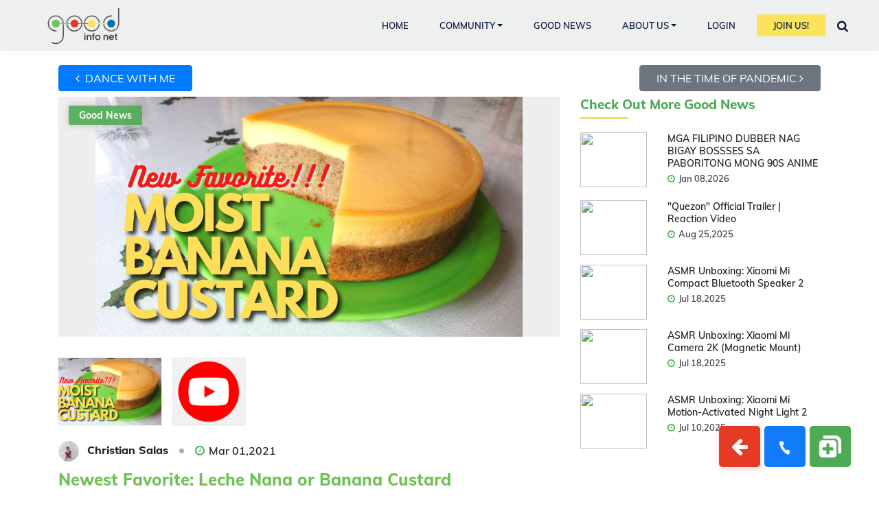

--- FILE ---
content_type: text/html; charset=UTF-8
request_url: https://www.goodinfonet.com/goodnews/newest-favorite-leche-nana-or-banana-custard
body_size: 14911
content:
<!DOCTYPE html>
<html lang="en">
<head>
  <meta charset="utf-8">
  <meta name="viewport" content="width=device-width, initial-scale=1.0, shrink-to-fit=no">
  <meta name="viewport" content="width=device-width, minimum-scale=1.0, maximum-scale=1.0, user-scalable=no">
    <meta name="author" content="">

  <title>Newest Favorite: Leche Nana or Banana Custard | Good Info Net</title>
  <meta property="og:type" content="article">
  <meta property="og:site_name" content="Good Info Net">

  <meta property="og:url" content="https://www.goodinfonet.com/goodnews/newest-favorite-leche-nana-or-banana-custard">
  <meta property="fb:app_id" content="1229623583827941">
      <meta property="og:title" content="Newest Favorite: Leche Nana or Banana Custard | Good Info Net">
  
  <meta property="og:description" content="Let’s join together today to create a better tomorrow. Help small businesses. Help your community. Visit Good Info Net to know more.">
  <link rel="canonical" href="https://www.goodinfonet.com/goodnews/newest-favorite-leche-nana-or-banana-custard" />

      <meta property="og:image" content="https://www.goodinfonet.com/uploads/news/goodinfonet_newest_favorite_leche_nana_or_banana_custard_1614585597_0.jpg">
  
  <!-- Bootstrap core CSS -->
  <link rel="stylesheet" type="text/css" href="/css/new-theme/bootstrap.min.css" />
  <link rel="stylesheet" href="https://www.goodinfonet.com/css/mk-pullfresh.min.css">
  <link rel="stylesheet" href="https://www.goodinfonet.com/css/imageuploadify.min.css">

      <script data-ad-client="ca-pub-1858896651448542" async src="https://pagead2.googlesyndication.com/pagead/js/adsbygoogle.js"></script>
    <!-- <link rel="stylesheet" href="https://www.goodinfonet.com//css/businesses/style.css"> -->
  <script type="text/javascript">var base_url="https://www.goodinfonet.com/";var is_user=0;  </script>
  <script type="text/javascript" src="https://www.goodinfonet.com/js/jquery.min.js"></script>

  <link rel="stylesheet" href="https://www.goodinfonet.com/css/jquery.emojipicker.css">
  <link rel="stylesheet" type="text/css" href="https://www.goodinfonet.com/css/jquery.emojipicker.tw.css">

  <link rel="stylesheet" href="https://www.goodinfonet.com/css/jquery-confirm.min.css">

  <link href='https://www.goodinfonet.com/css/css.css?family=Muli:300italic,400italic,600italic,700italic,800italic,400,300,600,700,800' rel='stylesheet' type='text/css'>

  <link href='https://www.goodinfonet.com/css/font-css2.css' rel='stylesheet' type='text/css'>

  <!--<link href='https://www.goodinfonet.com/css/font-css.css' rel='stylesheet' type='text/css'>-->

  <link rel="icon" href="https://www.goodinfonet.com//uploads/fav.png" type="image/gif" sizes="32x32">

  <link rel="stylesheet" type="text/css" href="/css/new-theme/clean-good.min.css" />
  <link href="https://www.goodinfonet.com/css/font-awesome.css" rel="stylesheet">
  <link type="text/css" href="https://www.goodinfonet.com/css/default.css" rel="stylesheet" charset="utf-8">
  <link type="text/css" href="https://www.goodinfonet.com/css/businesses/navbar.css" rel="stylesheet" charset="utf-8">
  <link rel="stylesheet" href="https://www.goodinfonet.com/css/common.css">

  
  <!-- Facebook Pixel Code -->
  <script>
    !function(f,b,e,v,n,t,s)
    {if(f.fbq)return;n=f.fbq=function(){n.callMethod?
    n.callMethod.apply(n,arguments):n.queue.push(arguments)};
    if(!f._fbq)f._fbq=n;n.push=n;n.loaded=!0;n.version='2.0';
    n.queue=[];t=b.createElement(e);t.async=!0;
    t.src=v;s=b.getElementsByTagName(e)[0];
    s.parentNode.insertBefore(t,s)}(window, document,'script',
    'https://connect.facebook.net/en_US/fbevents.js');
    fbq('init', '2865009920231445');
    fbq('track', 'PageView');
  </script>
  <noscript><img height="1" width="1" style="display:none"
    src="https://www.facebook.com/tr?id=2865009920231445&ev=PageView&noscript=1"
  /></noscript>
  <!-- End Facebook Pixel Code -->

  <!-- Google Analytics -->
  <script async src="https://www.googletagmanager.com/gtag/js?id=UA-61199462-1"></script>
  <script>
    window.dataLayer = window.dataLayer || [];
    function gtag(){dataLayer.push(arguments);}
    gtag('js', new Date());

    gtag('config', 'UA-61199462-1');
  </script>
  <!--https://www.google-analytics.com/analytics.js-->
  <!-- End Google Analytics -->

  <script type="application/ld+json">{"@context": "https://schema.org/","@type": "Corporation","@id": "#Corporation","url": "https://www.goodinfonet.com/","legalName": "Good Info Net","name": "Good Info Net","description": " We are the ultimate network for positive information!","image": "https://www.goodinfonet.com/images/banner-1.png","logo": "https://www.goodinfonet.com/images/gin-logo-B.svg","telephone": "5109086560","email":"admin@goodinfonet.com","address":{"@type":"PostalAddress","streetAddress": "3010 Central Ave","addressLocality":"Alameda","addressRegion": "CA","addressCountry": "United States","postalCode": "94501"},"sameAs": ["https://www.facebook.com/goodinfonetwork/","https://www.linkedin.com/company/9437852?trk=prof-0-ovw-curr_pos"]}
  </script>
  <script type="application/ld+json">{"@context": "https://schema.org/","@type": "WebPage","@id": "#WebPage","url": "https://www.goodinfonet.com/","name": "Good Info Net"}
  </script>
  <script type="application/ld+json">{"@context": "https://schema.org/","@type": "WebSite","name": "Good Info Net","url": "https://www.goodinfonet.com","potentialAction":{"@type":"SearchAction","target": "https://www.goodinfonet.com/index/search?{search_term_string}","query-input": "required name=search_term_string"}}
  </script>
  
  </head>

<body>
  <!-- Navbar -->
        <nav class="navbar p-0 fixed-top">
            <div class="navbar-brand-wrapper d-flex justify-content-center">
                <div class="navbar-brand-inner-wrapper d-flex justify-content-between align-items-center w-100 my-logo-left">
                    <a href="https://www.goodinfonet.com/" class="navbar-brand mr-0 text-center brand-logo"><img id="my-cus-logo" width="110" height="58" src="https://www.goodinfonet.com/images/gin-logo-B.svg" alt="Logo" class="img-fluid w-75"></a>
                    <a href="https://www.goodinfonet.com/" class="navbar-brand mr-0 text-center brand-logo-mini d-none"><img  width="110" height="58" id="my-cus-logo" src="https://www.goodinfonet.com/images/gin-logo-B.svg" alt="Logo" class="img-fluid"></a>
                    <!-- <button class="navbar-toggler" type="button" data-toggle="minimize">
                        <span class="fa fa-bars"></span>
                    </button> -->
                </div>
            </div>

            <div class="navbar-menu-wrapper navbar-expand-lg d-flex align-items-center justify-content-end my-logo-right">
            
                <span class="top-menu-icons p-r">
                   <a href="javascript:void(0)" class="nav-link" title="Notifications" data-toggle="modal" data-target="#SearchModal">
                    <i class="fa fa-search"></i>
                  </a>
                </span>
                                <span class="top-menu-icons p-r">
                    <a href="https://www.goodinfonet.com/index/login" class="nav-link" title="Login"><i class="fas fa-sign-in-alt"></i></a>
                </span>
                <span class="top-menu-icons p-r">
                    <a href="https://www.goodinfonet.com/index/register" class="nav-link"  title="Join Us!"><i class="fas fa-sign-out-alt"></i></a>
                </span>
                
                
                <button class="navbar-toggler" type="button" data-toggle="collapse" data-target="#navbarSupportedContent" aria-controls="navbarSupportedContent" aria-expanded="false" aria-label="Toggle navigation">
                    <span class="navbar-toggler-icon"></span>
                </button>
                <div class="collapse navbar-collapse" id="navbarSupportedContent">
                    <ul class="navbar-nav navbar-nav-right mr-lg-2 ml-auto">
                        <li class="nav-item active">
                            <a class="nav-link" href="https://www.goodinfonet.com/">Home</a>
                        </li>
                        <li class="nav-item dropdown">
                            <a class="nav-link dropdown-toggle" href="https://www.goodinfonet.com/community" id="navbarDropdown" role="button" data-toggle="dropdown" aria-haspopup="true" aria-expanded="false">Community</a>
                            <div class="dropdown-menu" aria-labelledby="navbarDropdown">
                                <a class="dropdown-item" href="https://www.goodinfonet.com/community">Local Business</a>
                                <a class="dropdown-item" href="https://www.goodinfonet.com/community/marketplace">Marketplace</a>
                                <a class="dropdown-item" href="https://www.goodinfonet.com/community/businessdirectory">Business Directory</a>
                                <a class="dropdown-item" href="https://www.goodinfonet.com/beneficiaries">Donate Here</a>
                                <a class="dropdown-item" href="https://www.goodinfonet.com/finances">Financial Help</a>
                                <a class="dropdown-item" href="https://www.goodinfonet.com/events">Get Together</a>
                                <a class="dropdown-item" href="https://www.goodinfonet.com/groups">Groups</a>

                            </div>
                        </li>
                        <li class="nav-item">
                          <a class="nav-link" href="https://www.goodinfonet.com/news">GOOD NEWS</a>
                        </li>
                        <li class="nav-item dropdown">
                            <a class="nav-link dropdown-toggle" role="button" id="navbarDropdown" href="javascript:void(0);" data-toggle="dropdown" aria-haspopup="true" aria-expanded="false">About Us</a>
                            <div class="dropdown-menu dropdown-menu-right" aria-labelledby="navbarDropdown">
                              <a class="dropdown-item" href="https://www.goodinfonet.com/page/about">About Us</a>
                              <a class="dropdown-item" href="https://www.goodinfonet.com/page/terms">Our Rules</a>
                              <a class="dropdown-item" href="https://www.goodinfonet.com/page/privacy">Privacy Policy</a>
                              <a class="dropdown-item" href="https://www.goodinfonet.com/page/faq">FAQ</a>
                            </div>
                        </li>

                        
                          <li class="nav-item d-none d-lg-flex">
                              <a href="https://www.goodinfonet.com/index/login" class="nav-link">Login</a>
                          </li>
                          <li class="nav-item d-none d-lg-flex">
                              <a href="https://www.goodinfonet.com/index/register" class="nav-link btn-warning rounded-0 px-4">Join Us!</a>
                          </li>
                                                

                        <li class="nav-item d-none d-lg-flex">
                            <a href="#" data-toggle="modal" data-target="#SearchModal" class="global-search-icon nav-link px-0"><i class="fa fa-search fa-lg" aria-hidden="true"></i></a>
                        </li>
                                            </ul>
                </div>
                <button class="navbar-toggler navbar-toggler-right d-lg-none align-self-center" type="button" data-toggle="offcanvas">
                    <i class="fa fa-bars"></i>
                </button>
            </div>
        </nav>



        <!-- End Navbar -->
 
<link rel="stylesheet" type="text/css" href="https://www.goodinfonet.com/css/usernewsdetails.css">
<link rel="stylesheet" href="https://cdnjs.cloudflare.com/ajax/libs/ekko-lightbox/5.3.0/ekko-lightbox.css">
<style>
.no-click{
    pointer-events: none;
}
.error{
color: red;
}
.related-post-inner h5{
  font-size: 12px;
  font-weight: 700;
}
.related-post-inner .addescription h6 {
    color: blue;
    font-weight: 700;
}
.related-post-inner .addescription>span {
    font-size: 11px;
    font-style: italic;
    display: block;
    line-height: 1;
    margin-bottom: 3px;
}

</style>
<header class="masthead news_head_details_img" style1="background-image: url('https://www.goodinfonet.com/images/news-banner.jpeg')">
  <div class="overlay"></div>
  <div class="container">
    <div class="row">
      <div class="col-lg-8 col-md-10 mx-auto">

      </div>
    </div>
  </div>
</header>

<section class="blogPost usernews">
	<div class="container">
    <div class="form-group d-flex1 justify-content-between1">
                  <a href="https://www.goodinfonet.com/goodnews/in-the-time-of-pandemic"><button class="btn btn-secondary mb-2 px-4 pull-right"> IN THE TIME OF PANDEMIC&nbsp;<i class="fa fa-angle-right"></i></button></a>
                          <a href="https://www.goodinfonet.com/goodnews/dance-with-me"><button class="btn btn-primary mb-2 px-4 pull-left"><i class="fa fa-angle-left"></i> &nbsp;DANCE WITH ME </button></a>
            </div>
    <div style="clear:both;"></div>

    <div class="row">
      <div class="col-md-8">
        <div class="post-image position-relative gallery">

                                  <a href="https://www.goodinfonet.com/uploads/news/goodinfonet_newest_favorite_leche_nana_or_banana_custard_1614585597_0.jpg" class="main-image img" data-toggle="lightbox" data-gallery="example-gallery">
              <img width="100%" height="350" src="https://www.goodinfonet.com/uploads/news/goodinfonet_newest_favorite_leche_nana_or_banana_custard_1614585597_0.jpg"  class1="blogmain_img"/>
            </a>
                                      <div class="video-image" style="">
                  <iframe width="100%" height="350" src="https://www.youtube.com/embed/eXIEN9GwYdk" frameborder="0" allowfullscreen></iframe>
              </div>
                      
          <!-- <a href="#" data-toggle="mdoal" data-target="#postimage" class="text-decoration-none text-dark"></a> -->
                      <ul class="cat-ul list-unstyled list-inline position-absolute">
                            <li class="badge badge-secondary">Good News</li>
                       </ul>
                    <div style="clear:both;"></div><br/>

          <ul class="news-image-ul row list-inline">
                        <li data-type="image" data-image="https://www.goodinfonet.com/uploads/news/goodinfonet_newest_favorite_leche_nana_or_banana_custard_1614585597_0.jpg"><a href="https://www.goodinfonet.com/uploads/news/goodinfonet_newest_favorite_leche_nana_or_banana_custard_1614585597_0.jpg" class="img"><img src="https://www.goodinfonet.com/uploads/news/goodinfonet_newest_favorite_leche_nana_or_banana_custard_1614585597_0.jpg"></a></li>
                                      <li data-type="video"><img src="https://www.goodinfonet.com/images/youtube.png" style="width:108px;"></a></li>
                      </ul>
          <div style="clear:both;"></div>
        </div>

        <!-- <script async src="https://pagead2.googlesyndication.com/pagead/js/adsbygoogle.js"></script> -->
        <!-- Good Info Net -->
        <!-- <ins class="adsbygoogle"
             style="display:block"
             data-ad-client="ca-pub-1858896651448542"
             data-ad-slot="4664095208"
             data-ad-format="auto"
             data-full-width-responsive="true"></ins>
        <script>
             (adsbygoogle = window.adsbygoogle || []).push({});
        </script>
        <div style="clear:both;"></div><br/> -->

        <div class="who-posted mb-2 pb-1 d-flex align-items-center">
          <a href="https://www.goodinfonet.com/index/profile/NjY4OQ==" class="who-post-inner d-flex align-items-center mr-3">
            <div class="who-post-avtar mr-2 pr-1">
                              <img src="https://www.goodinfonet.com/uploads/profile/profile_thumbnail/IMG_20191030_053757.jpg" alt="Profile" class="img-fluid" />
                          </div>
            <div class="posted-name">
              <h6 class="mb-0">
                Christian Salas                </h6>
            </div>
          </a>
          <div class="dot mr-3"></div>
          <div class="post-date mb-0"><i class="fa fa-clock-o"></i> Mar 01,2021</div>
        </div>
        <h4 class="post-title color-green">Newest Favorite: Leche Nana or Banana Custard</h4>
        <div class="post-description">
          <pre>Leche Nana, Leche Flan Banana Cake or Banana Custard is making rounds in the baking world in the Philippines. It is indeed a surprise perfect match of the custard or leche flan and the banana cake!

Here's my take on this food trend and hopefully you guys will also love it!

#JoyoftheWorld</pre>
        </div>

        <div class="social-share py-3 d-flex align-items-center">
                      <a href="javascript:void(0);" data-toggle="tooltip" class="high-review d-flex align-items-center reviewpost_20106" id="like"  title="High Five" data-id='20106' data-type="frontnews">
              <img class="mr-1 highfive-icon img-fluid" src='https://www.goodinfonet.com/images/hand.png' />
              <span class="count-like">2</span>
            </a>
          
          <a onclick='window.open("https://www.facebook.com/sharer/sharer.php?u=https://www.goodinfonet.com//goodnews/newest-favorite-leche-nana-or-banana-custard", "", "width=500,height=300");' class="btn-short ml-2" data-toggle="tooltip" title="Share on Facebook"><i class="fa fa-facebook"></i></a>
          <a onclick='window.open("https://twitter.com/intent/tweet?url=https://www.goodinfonet.com//goodnews/newest-favorite-leche-nana-or-banana-custard","","width=500,height=300");'  data-toggle="tooltip" title="Share on Twitter" class="btn-short"><i class="fa fa-twitter"></i></a>
          <a href="mailto:?subject=I am inviting you to Good Info Net!&body=Check this post from Good Info Net - <a href='https://www.goodinfonet.com//goodnews/newest-favorite-leche-nana-or-banana-custard'>https://www.goodinfonet.com//goodnews/newest-favorite-leche-nana-or-banana-custard</a>" data-toggle="tooltip" title="Share on Google" class="btn-short"><i class="fa fa-envelope"></i></a>
          <a onclick='window.open("https://www.linkedin.com/shareArticle?url=https://www.goodinfonet.com//goodnews/newest-favorite-leche-nana-or-banana-custard","","width=500,height=300");'  data-toggle="tooltip" title="Share on Linkedin" class="btn-short"><i class="fa fa-linkedin"></i></a>
                  </div>
                  <div class="user-likes">
            <a href="javascript:void(0);" data-toggle="modal" data-target="#userlike">
              Mr. Everything News and 1 other high five your post            </a>
          </div>
        
        <div class="comment_sec_details pt-3">
          <div class="comment-heading d-flex align-items-center justify-content-between">
            <h4 class="color-green">Comments</h4>
                      </div>
          <div class="comment-boxx" id="commentbx20106">
            <div class="row">
              <h5 class="col-md-8 ttl-comments">0 Comments</h5>
              <div class="col-md-4 text-right" style="font-size:14px;"><a href="javascript:void(0)" class="show-all-comment">View All</a></div>
            </div>
                      </div>
                    </div>
      </div>
      <div class="col-md-4">
        <div class="related-post news-top-space">
          <h5 class="related-post-title" onclick="window.location.href='https://www.goodinfonet.com/news'">Check Out More Good News</h5>
                          <div class="row related-post-inner">
                  <div class="col-4">
                                          <a href="https://www.goodinfonet.com/goodnews/mga-filipino-dubber-nag-bigay-bossses-sa-paboritong-mong-90s-anime">
                            <img width="80" height="80" src="https://img.youtube.com/vi/WtseAYLnrXY?si=Zz7_bzclkLulvYXa/0.jpg"/>
                        </a>
                                        </div>
                  <div class="col-8">
                    <h6><a href="https://www.goodinfonet.com/goodnews/mga-filipino-dubber-nag-bigay-bossses-sa-paboritong-mong-90s-anime">MGA FILIPINO DUBBER NAG BIGAY BOSSSES SA PABORITONG MONG 90S ANIME</a></h6>
                    <div class="post-date"><i class="fa fa-clock-o"></i> Jan 08,2026</div>
                  </div>
                </div>
                            <div class="row related-post-inner">
                  <div class="col-4">
                                          <a href="https://www.goodinfonet.com/goodnews/quezon-official-trailer--reaction-video">
                            <img width="80" height="80" src="https://img.youtube.com/vi/-eb9XAK7Ffk?si=gnvnOdHGYJoFyqe9/0.jpg"/>
                        </a>
                                        </div>
                  <div class="col-8">
                    <h6><a href="https://www.goodinfonet.com/goodnews/quezon-official-trailer--reaction-video">"Quezon" Official Trailer | Reaction Video</a></h6>
                    <div class="post-date"><i class="fa fa-clock-o"></i> Aug 25,2025</div>
                  </div>
                </div>
                            <div class="row related-post-inner">
                  <div class="col-4">
                                          <a href="https://www.goodinfonet.com/goodnews/asmr-unboxing-xiaomi-mi-compact-bluetooth-speaker-2">
                            <img width="80" height="80" src="https://img.youtube.com/vi/xCl9wV_30bY?si=1dykXaRnZwHuWnDo/0.jpg"/>
                        </a>
                                        </div>
                  <div class="col-8">
                    <h6><a href="https://www.goodinfonet.com/goodnews/asmr-unboxing-xiaomi-mi-compact-bluetooth-speaker-2">ASMR Unboxing: Xiaomi Mi Compact Bluetooth Speaker 2</a></h6>
                    <div class="post-date"><i class="fa fa-clock-o"></i> Jul 18,2025</div>
                  </div>
                </div>
                            <div class="row related-post-inner">
                  <div class="col-4">
                                          <a href="https://www.goodinfonet.com/goodnews/asmr-unboxing-xiaomi-mi-camera-2k-magnetic-mount">
                            <img width="80" height="80" src="https://img.youtube.com/vi/pKLtdhY2sa0?si=eLn6NJ-q19xgcrkE/0.jpg"/>
                        </a>
                                        </div>
                  <div class="col-8">
                    <h6><a href="https://www.goodinfonet.com/goodnews/asmr-unboxing-xiaomi-mi-camera-2k-magnetic-mount">ASMR Unboxing: Xiaomi Mi Camera 2K (Magnetic Mount)</a></h6>
                    <div class="post-date"><i class="fa fa-clock-o"></i> Jul 18,2025</div>
                  </div>
                </div>
                            <div class="row related-post-inner">
                  <div class="col-4">
                                          <a href="https://www.goodinfonet.com/goodnews/asmr-unboxing-xiaomi-mi-motionactivated-night-light-2">
                            <img width="80" height="80" src="https://img.youtube.com/vi/Io7zKEVi5hY?si=2LcRxEJZNb-D5ImX/0.jpg"/>
                        </a>
                                        </div>
                  <div class="col-8">
                    <h6><a href="https://www.goodinfonet.com/goodnews/asmr-unboxing-xiaomi-mi-motionactivated-night-light-2">ASMR Unboxing: Xiaomi Mi Motion-Activated Night Light 2</a></h6>
                    <div class="post-date"><i class="fa fa-clock-o"></i> Jul 10,2025</div>
                  </div>
                </div>
            
        </div>
      </div>

    </div>
  </div>
</section>
<div class="modal fade cusmodal" id="report" data-backdrop="static" data-keyboard="false" tabindex="-1" role="dialog" aria-labelledby="reportLabel" aria-hidden="true">
  <div class="modal-dialog modal-dialog-centered">
    <div class="modal-content">
      <form action="https://www.goodinfonet.com/news/add_report/MjAxMDY=" method="post" id="report-form">
        <div class="modal-header text-left border-0">
          <h5 class="modal-title">Why are you reporting this post?</h5>
          <button type="button" class="close position-absolute m-0" data-dismiss="modal" aria-label="Close">
            <span aria-hidden="true">&times;</span>
          </button>
        </div>
        <div class="modal-body pb-0 px-3">
          <div class="form-group">
            <select name="type" class="form-control" required>
              <option value="">Choose reason</option>
              <option value="Fake News">Fake News</option>
              <option value="Hate Speech">Hate Speech</option>
              <option value="Scam">Scam</option>
              <option value="Negative Information">Negative Information</option>
              <option value="Others">Others</option>
            </select>
          </div>

          <div class="form-group">
            <textarea name="reason" id="" rows="4" class="form-control" placeholder="Enter your reason" required></textarea>
          </div>
        </div>
        <div class="modal-footer border-0 pt-0">
          <button type="button" class="btn btn-secondary" data-dismiss="modal">Cancel</button>
          <button type="submit" class="btn btn-success">Submit</button>
        </div>
      </form>
    </div>
  </div>
</div>

<!-- Modal -->
<div class="modal fade" id="userlike" data-backdrop="static" data-keyboard="false" tabindex="-1" aria-labelledby="userlikeLabel" aria-hidden="true">
  <div class="modal-dialog modal-dialog-scrollable">
    <div class="modal-content">
      <div class="modal-header d-flex">
        <h5 class="modal-title" id="userlikeLabel">Who People Likes</h5>
        <button type="button" class="close" data-dismiss="modal" aria-label="Close">
          <span aria-hidden="true">&times;</span>
        </button>
      </div>
      <div class="modal-body">
        <div class="users-likes">
          <ul class="navbar-nav">
                          <li>
                <a href="https://www.goodinfonet.com/index/profile/MTgzMjU=">
                  <div class="userimg">
                    <img src="https://www.goodinfonet.com/uploads/profile/profile_thumbnail/lonely-814631_1920.jpg" alt="user img" class="img-fluid" />
                  </div>
                  <div class="usertitle">
                    <h5>Mr. Everything News</h5>
                  </div>
                </a>
              </li>
                          <li>
                <a href="https://www.goodinfonet.com/index/profile/MjQxMzI=">
                  <div class="userimg">
                    <img src="https://www.goodinfonet.com/uploads/profile/profile_thumbnail/InShot_20220219_113755173.jpg" alt="user img" class="img-fluid" />
                  </div>
                  <div class="usertitle">
                    <h5>Eduard </h5>
                  </div>
                </a>
              </li>
                      </ul>
        </div>
      </div>
    </div>
  </div>
</div>
<script type="text/javascript">

$(document).on("submit",".feedcomment",function(){
    var id=$(this).find("#feedid").val();
    var commentCount=$(this).find("#commentCountid").val();

    $.ajax({
      async:true,
      type:'post',
      data:$(this).serialize(),
      url:"https://www.goodinfonet.com/news/newsdetailcomment",
      success: function (data) {
          if(data!=''){
            if(data=='spam'){
                $.confirm({
                  title: '',
                  content: 'We have detected spam activity in your account. You may start commenting after 24 hours.',
                  icon: '',
                  animation: 'scale',
                  closeAnimation: 'scale',
                  opacity: 0.5,
                  buttons: {
                      'confirm': {
                          text: 'OK',
                          btnClass: 'btn-blue',
                          action: function(){

                          }
                      }
                    }
                });

            }else if(data=='same'){

                $.confirm({
                  title: '',
                  content: 'Oops! To avoid spamming at Good Info Net, it is not allowed to comment the same text within a post. Thank you for your understanding.',
                  icon: '',
                  animation: 'scale',
                  closeAnimation: 'scale',
                  opacity: 0.5,
                  buttons: {
                      'confirm': {
                          text: 'OK',
                          btnClass: 'btn-blue',
                          action: function(){

                          }
                      }
                    }
                });

            }else{
              data1=data.split("@");
              $("#"+id).html(data1[1]);
              $("#"+commentCount).html(data1[0]);
              $(".feedcomment").find(".feed-input").val('');
            }
            //$('.emoji').emojiPicker();

          }else{
            alert("Some Error please try again");
          }
      },

    });

    return false;
});

$(".news-image-ul > li").click(function(){
  var type=$(this).attr('data-type');
  if(type=='video'){
    $(".video-image").show();
    $(".main-image").hide();
  }else{
    $(".main-image").show();
    $(".video-image").hide();

    var src=$(this).attr('data-image')
    $(".main-image").attr('href',src);
    $(".main-image > img").attr('src',src);
  }

});

$(".show-emoji").click(function(){
  $(this).next('#emoticons-home').toggle();
});

$(".high-review").click(function(){
  var id=$(this).attr('data-id');
  var val=$(this).attr('id');
  var activity_type=$(this).attr('data-type');
          if(confirm("Login first to like this record.")) {
      window.location.href = "https://www.goodinfonet.com/index/login";
      }
      });

  $(document).on("click",".show-all-comment",function(){
      $(".all-comm").show();
  });
$('#emoticons-home a').click(function()
{
  var smiley = $(this).attr('title');
  var id=$(this).parent('div').attr('data-id');
  ins2pos(smiley, id);
});
function ins2pos(str, id) {
   var TextArea = document.getElementById(id);
   var val = TextArea.value;
   var before = val.substring(0, TextArea.selectionStart);
   var after = val.substring(TextArea.selectionEnd, val.length);
   TextArea.value = before + str + after;
}


</script>
<!-- <script src="https://cdnjs.cloudflare.com/ajax/libs/ekko-lightbox/5.3.0/ekko-lightbox.js"></script> -->
<link href="https://www.goodinfonet.com/css/profile/simpleLightbox.css" rel="stylesheet">
<script type="text/javascript" defer src="https://www.goodinfonet.com/js/profile/simpleLightbox.js"></script>
<script>
  $(document).ready(function(){
    $("#report-form").validate();
    $('.gallery .img').simpleLightbox();
  });

  // $(document).on('click', '[data-toggle="lightbox"]', function(event) {
  //   event.preventDefault();
  //   $(this).ekkoLightbox();
  // });
  $(document).on('click','.edit-icon',function(){
    var show=$(this).attr('data-show');
    var hide=$(this).attr('data-hide');
    $("#"+show).show();
    $("#"+hide).hide();
    $("#"+hide).next("div").hide();
  });
  $(document).on('click','.edit-cancel',function(){
    var show=$(this).attr('data-show');
    var hide=$(this).attr('data-hide');
    $("#"+show).show();
    $("#"+hide).hide();
    $("#"+show).next("div").show();
  });
  $(document).on('click','.edit-save',function(){
    $(this).parent("div").parent(".save-form").submit();
  });
  $(document).on('submit','.save-form',function(){

    var show=$(this).attr('data-show');
    var hide=$(this).attr('data-hide');
    var val=$(this).find("textarea").val();
    var url=$(this).attr('action');

    $("#"+show).html(val);
    $("#"+show).show();
    $("#"+hide).hide();
    $("#"+show).next("div").show();

    $.ajax({
      async:true,
      type:'post',
      data:$(this).serialize(),
      url:url,
      success: function (data) {
        }
      });

    return false;
  });
  // $(document).on('click','.delete-comment',function(){
  //
  //   var id=$(this).attr('data-id');
  //   var activity_id=$(this).attr('data-activity_id');
  //   var activity_type=$(this).attr('data-activity_type');
  //   $(this).parent("div").parent("div").parent("div").parent("li").remove();
  //   $.ajax({
  //     async:true,
  //     type:'post',
  //     data:{id:id,activity_id:activity_id,activity_type:activity_type},
  //     url:"https://www.goodinfonet.com//index/delete_comment",
  //     success: function (data) {
  //       $(".ttl-comments").html(data+" Comments");
  //     }
  //    });
  // });

  $(document).on('click','.delete-comment',function(){

    var $this=$(this);
    var id=$(this).attr('data-id');
    var activity_id=$(this).attr('data-activity_id');
    var activity_type=$(this).attr('data-activity_type');

    $.confirm({
        title: '',
        content: 'Are you sure you want to remove this comment?',
        icon: '',
        animation: 'scale',
        closeAnimation: 'scale',
        opacity: 0.5,
        buttons: {
            'confirm': {
                text: 'Yes',
                btnClass: 'btn-blue',
                action: function(){
                  $this.parent("div").parent("div").parent("div").parent("li").remove();
                  $.ajax({
                    async:true,
                    type:'post',
                    data:{id:id,activity_id:activity_id,activity_type:activity_type},
                    url:"https://www.goodinfonet.com//index/delete_comment",
                    success: function (data) {

                    }
                   });
                }
            },
            cancelAction: {
                text: 'No',
                action: function(){

                }
            },
        }
    });

  });

  $(document).on('click','.cus-reply',function(){
      var id=$(this).attr('data-id');
      $("#"+id).toggle();
  });

</script>
 <div style="clear:both;"></div>

   <div class="notification-btm">

   </div>

  <!-- Footer -->
  <footer class="flw" style="padding-top:0px !important;">
    <div class="container d-none">
      <div class="row">
        <div class="col-sm-4">
          <img src="https://www.goodinfonet.com/images/gin-logo-B.svg" width="110" height="58" alt="">
          <!-- <h5>Good Info Net.</h5> -->
        </div>
        <div class="col-sm-8">
          <ul class="pull_right">
            <!--<li><a href="https://www.goodinfonet.com/page/about">About Us</a></li>
            <li><a href="https://www.goodinfonet.com/page/terms">Our Rules</a></li>
            <li><a href="https://www.goodinfonet.com/page/privacy">Privacy Policy</a></li>
            <li><a href="https://www.goodinfonet.com//contact">Contact Us</a></li>-->
            <ul class="list-inline mt-4">
              <li class="list-inline-item"><a target="_blank" href="https://www.instagram.com/goodinfonet/" ><i class="fab fa-instagram"></i></a></li>
              <li class="list-inline-item"><a target="_blank" href="https://www.linkedin.com/company/9437852?trk=prof-0-ovw-curr_pos"><i class="fab fa-linkedin-in"></i></a></li>
              <li class="list-inline-item"><a target="_blank" href="https://www.facebook.com/goodinfonetwork/"><i class="fab fa-facebook-f"></i></a></li>
              <li class="list-inline-item"><a target="_blank" href="https://twitter.com/goodinfonet"><i class="fab fa-twitter"></i></a></li>

            </li>
          </ul>
        </div>
      </div>
    </div>
    <div style="clear:both;"></div>

    <div class="container foot_copy">
      <div class="row align-items-center">
        <div class="col-lg-6 col-md-6">
          <p class="copyright text-muted text-center text-md-left">Copyright &copy; Good Info Net 2026</p>
        </div>
        <div class="col-lg-6 col-md-6 text-center text-md-right">
          <ul class="list-inline text-center text-md-right d-flex justify-content-end align-items-center">
            <!--<li><a href="https://www.goodinfonet.com/page/about">About Us</a></li>
            <li><a href="https://www.goodinfonet.com/page/terms">Our Rules</a></li>
            <li><a href="https://www.goodinfonet.com/page/privacy">Privacy Policy</a></li>
            <li><a href="https://www.goodinfonet.com//contact">Contact Us</a></li>-->
            <li class="list-inline-item"><a target="_blank" href="https://www.instagram.com/goodinfonet/" ><i class="fa fa-instagram"></i></a></li>
            <li class="list-inline-item"><a target="_blank" href="https://www.linkedin.com/company/9437852?trk=prof-0-ovw-curr_pos"><i class="fa fa-linkedin"></i></a></li>
            <li class="list-inline-item"><a target="_blank" href="https://www.facebook.com/goodinfonetwork/"><i class="fa fa-facebook"></i></a></li>
            <li class="list-inline-item"><a target="_blank" href="https://twitter.com/goodinfonet"><i class="fa fa-twitter"></i></a></li>

          </ul>
        </div>
        <div class="col-12 d-sm-none">
          <div class="footericons footer-iconss">
            <a href="javascript:void(0)" onclick="window.history.back(-1);" data-tooltip="tooltip"  title="Go Back" class="addeventsIcon back-group"><i class="fa fa-arrow-left"> </i></a>

            <a id="my-backtotop" data-tooltip="tooltip" title="Back to top"><img src='https://www.goodinfonet.com/images/upward-arrow-40.png' width="40" height="40" alt="Upward"></a>

                          <a id="my-phone" data-toggle="tooltip" data-toggle1="modal" data-target1="#contact"  title="Contact us"><img src='https://www.goodinfonet.com/images/icons-phone-30.png' width="30" height="30" alt="Phone"></a>
            
            
                            <a id="my-newsaddpost" data-tooltip="tooltip" title="Post good news" href="https://www.goodinfonet.com/index/login?redirect=https://www.goodinfonet.com/?news=1" title="Post Good News"><img width="40" height="40" alt="Post good news" src='https://www.goodinfonet.com/images/add-property-40.png' ></a>
                          </div>
          </div>
        </div>
      </div>
    </div>
  </footer>

  <div class="sticky-footer d-md-none">
    <div class="container px-2">
      <div class="row mx-0">
        <div class="col px-2">
          <div class="stickyfoot-content text-center">
            <a href="https://www.goodinfonet.com/">
              <img src="https://www.goodinfonet.com/images/home-btm.png" alt="home" class="img-fluid" />
          </div>
        </div>
        <div class="col px-2">
          <div class="stickyfoot-content text-center">
            <a href="https://www.goodinfonet.com/news">
              <img src="https://www.goodinfonet.com/images/good-news-btm.png" alt="Good News" class="img-fluid" />
          </div>
        </div>
        <!-- <div class="col px-2">
          <div class="stickyfoot-content text-center">
            <a href="#">
              <img src="https://www.goodinfonet.com/images/add-news-btm.png" alt="Add News" class="img-fluid" />
          </div>
        </div> -->
        <!-- <div class="col px-2">
          <div class="stickyfoot-content text-center">
            <a href="https://www.goodinfonet.com/profile">
              <img src="https://www.goodinfonet.com/images/profile-btm.png" alt="Profile" class="img-fluid" />
          </div>
        </div> -->
        <div class="col px-2">
          <div class="stickyfoot-content text-center">
            <a href="https://www.goodinfonet.com/community">
              <img src="https://www.goodinfonet.com/images/community-btm.png" alt="Community" class="img-fluid" />
          </div>
        </div>
        <div class="col px-2">
          <div class="stickyfoot-content text-center">
            <a href="#">
              <img src="https://www.goodinfonet.com/images/notification-btm.png" alt="Notification" class="img-fluid" />
          </div>
        </div>
        <div class="col px-2">
          <div class="stickyfoot-content text-center">
            <a href="https://www.goodinfonet.com/page/about">
              <img src="https://www.goodinfonet.com/images/aboutus-btm.png" alt="About" class="img-fluid" />
          </div>
        </div>
      </div>
    </div>
  </div>

<!--Search Modal -->
<!-- Modal -->
<div id="SearchModal" class="modal fade" role="dialog">
  <div class="modal-dialog global_search">

    <!-- Modal content-->
    <div class="modal-content">
      <div class="modal-body">
			<form class="global_search_form" id="head-form" method="get" action="https://www.goodinfonet.com/index/search">
				<input type="text"  name="search" id="home-suggestion-input" placeholder="Discover the good side of your community!" class="form-control" />
        <input type="hidden" name="city" id="search-city" value="">
        <ul class="home-suggestion"></ul>
				<input type="button" onclick="$('#head-form').submit();" value="Search" />
        <div class="col-sm-12 text-center search_btn">
					<a href="javaScript:Void(0)" class="btn btn-light search-btn my-active" data-value="">All</a>
					<a href="javaScript:Void(0)" class="btn btn-light search-btn"  data-value="phillipines">Philippines</a>
				</div>
			</form>
      </div>
    </div>

  </div>
</div>

  <script src="https://www.goodinfonet.com/js/jquery.validate.min.js" type="text/javascript" defer></script>
  <script src="https://www.goodinfonet.com/js/additional-methods.min.js"  type="text/javascript" defer></script>

  <div style="clear:both;"></div>


  <div class="modal fade" id="add-business" tabindex="-1" role="dialog">
      <div class="modal-dialog modal-dialog-centered max-800" role="document">
        <div class="modal-content">
          <button type="button" class="close position-absolute" data-dismiss="modal" aria-label="Close">
            <span aria-hidden="true">&times;</span>
          </button>
          <div class="modal-header">
            <h5 class="modal-title" id="newsStoryTitle">Add My Business</h5>
          </div>
          <div class="modal-body add_business font-16">
            <form action="/businesses/add" controller="Business" enctype="multipart/form-data" role="form" id="valid" class="ajax-form" method="post" accept-charset="utf-8"><div style="display:none;"><input type="hidden" name="_method" value="POST"/></div>            <div class="row">
              <div class="col-12 col-md-6">
                <div class="form-group">
                  <label>Business Name</label>
                  <div class="input text"><input name="data[Business][name]" id="name" placeholder="Business Name" class="form-control" required="required" type="text"/></div>                  <span class="help-block text-danger"></span>
                </div>
              </div>
              <div class="col-12 col-md-6">
                <div class="form-group required clearfix">
                  <label>Category</label>
                  <select class="form-control" name="data[Business][category]" required>
                                            <option value="Food">Food</option>
                                              <option value="Service">Service</option>
                                              <option value="Retail">Retail</option>
                                              <option value="Others">Others</option>
                                        </select>
                </div>
              </div>
            </div>
            <div class="row">
              <div class="col-12 col-md-4">
                <div class="form-group required clearfix">
                  <label>Country</label>
                  <div class="input select"><select name="data[Business][country_id]" class="form-control" required="required" id="BusinessCountryId">
<option value="1">Philippines</option>
<option value="2">New Zealand</option>
</select></div>                  <span class="help-block text-danger"></span>
                </div>
              </div>
              <div class="col-12 col-md-4">
                <div class="form-group required clearfix">
                  <label>Province</label>
                  <select class="form-control" name="data[Business][province]" id="pop-province" required>
                    <option value=''>Choose Province</option>
                                          <option value="ABRA" data-id="1401">ABRA</option>
                                          <option value="AGUSAN DEL NORTE" data-id="1602">AGUSAN DEL NORTE</option>
                                          <option value="AGUSAN DEL SUR" data-id="1603">AGUSAN DEL SUR</option>
                                          <option value="AKLAN" data-id="0604">AKLAN</option>
                                          <option value="ALBAY" data-id="0505">ALBAY</option>
                                          <option value="ANTIQUE" data-id="0606">ANTIQUE</option>
                                          <option value="APAYAO" data-id="1481">APAYAO</option>
                                          <option value="AURORA" data-id="0377">AURORA</option>
                                          <option value="BASILAN" data-id="1507">BASILAN</option>
                                          <option value="BATAAN" data-id="0308">BATAAN</option>
                                          <option value="BATANES" data-id="0209">BATANES</option>
                                          <option value="BATANGAS" data-id="0410">BATANGAS</option>
                                          <option value="BENGUET" data-id="1411">BENGUET</option>
                                          <option value="BILIRAN" data-id="0878">BILIRAN</option>
                                          <option value="BOHOL" data-id="0712">BOHOL</option>
                                          <option value="BUKIDNON" data-id="1013">BUKIDNON</option>
                                          <option value="BULACAN" data-id="0314">BULACAN</option>
                                          <option value="CAGAYAN" data-id="0215">CAGAYAN</option>
                                          <option value="CAMARINES NORTE" data-id="0516">CAMARINES NORTE</option>
                                          <option value="CAMARINES SUR" data-id="0517">CAMARINES SUR</option>
                                          <option value="CAMIGUIN" data-id="1018">CAMIGUIN</option>
                                          <option value="CAPIZ" data-id="0619">CAPIZ</option>
                                          <option value="CATANDUANES" data-id="0520">CATANDUANES</option>
                                          <option value="CAVITE" data-id="0421">CAVITE</option>
                                          <option value="CEBU" data-id="0722">CEBU</option>
                                          <option value="CITY OF ISABELA" data-id="0997">CITY OF ISABELA</option>
                                          <option value="COMPOSTELA VALLEY" data-id="1182">COMPOSTELA VALLEY</option>
                                          <option value="COTABATO (NORTH COTABATO)" data-id="1247">COTABATO (NORTH COTABATO)</option>
                                          <option value="COTABATO CITY" data-id="1298">COTABATO CITY</option>
                                          <option value="DAVAO DEL NORTE" data-id="1123">DAVAO DEL NORTE</option>
                                          <option value="DAVAO DEL SUR" data-id="1124">DAVAO DEL SUR</option>
                                          <option value="DAVAO OCCIDENTAL" data-id="1186">DAVAO OCCIDENTAL</option>
                                          <option value="DAVAO ORIENTAL" data-id="1125">DAVAO ORIENTAL</option>
                                          <option value="DINAGAT ISLANDS" data-id="1685">DINAGAT ISLANDS</option>
                                          <option value="EASTERN SAMAR" data-id="0826">EASTERN SAMAR</option>
                                          <option value="GUIMARAS" data-id="0679">GUIMARAS</option>
                                          <option value="IFUGAO" data-id="1427">IFUGAO</option>
                                          <option value="ILOCOS NORTE" data-id="0128">ILOCOS NORTE</option>
                                          <option value="ILOCOS SUR" data-id="0129">ILOCOS SUR</option>
                                          <option value="ILOILO" data-id="0630">ILOILO</option>
                                          <option value="ISABELA" data-id="0231">ISABELA</option>
                                          <option value="KALINGA" data-id="1432">KALINGA</option>
                                          <option value="LA UNION" data-id="0133">LA UNION</option>
                                          <option value="LAGUNA" data-id="0434">LAGUNA</option>
                                          <option value="LANAO DEL NORTE" data-id="1035">LANAO DEL NORTE</option>
                                          <option value="LANAO DEL SUR" data-id="1536">LANAO DEL SUR</option>
                                          <option value="LEYTE" data-id="0837">LEYTE</option>
                                          <option value="MAGUINDANAO" data-id="1538">MAGUINDANAO</option>
                                          <option value="MARINDUQUE" data-id="1740">MARINDUQUE</option>
                                          <option value="MASBATE" data-id="0541">MASBATE</option>
                                          <option value="MISAMIS OCCIDENTAL" data-id="1042">MISAMIS OCCIDENTAL</option>
                                          <option value="MISAMIS ORIENTAL" data-id="1043">MISAMIS ORIENTAL</option>
                                          <option value="MOUNTAIN PROVINCE" data-id="1444">MOUNTAIN PROVINCE</option>
                                          <option value="NCR, CITY OF MANILA, FIRST DISTRICT" data-id="1339">NCR, CITY OF MANILA, FIRST DISTRICT</option>
                                          <option value="NCR, FOURTH DISTRICT" data-id="1376">NCR, FOURTH DISTRICT</option>
                                          <option value="NCR, SECOND DISTRICT" data-id="1374">NCR, SECOND DISTRICT</option>
                                          <option value="NCR, THIRD DISTRICT" data-id="1375">NCR, THIRD DISTRICT</option>
                                          <option value="NEGROS OCCIDENTAL" data-id="0645">NEGROS OCCIDENTAL</option>
                                          <option value="NEGROS ORIENTAL" data-id="0746">NEGROS ORIENTAL</option>
                                          <option value="NORTHERN SAMAR" data-id="0848">NORTHERN SAMAR</option>
                                          <option value="NUEVA ECIJA" data-id="0349">NUEVA ECIJA</option>
                                          <option value="NUEVA VIZCAYA" data-id="0250">NUEVA VIZCAYA</option>
                                          <option value="OCCIDENTAL MINDORO" data-id="1751">OCCIDENTAL MINDORO</option>
                                          <option value="ORIENTAL MINDORO" data-id="1752">ORIENTAL MINDORO</option>
                                          <option value="PALAWAN" data-id="1753">PALAWAN</option>
                                          <option value="PAMPANGA" data-id="0354">PAMPANGA</option>
                                          <option value="PANGASINAN" data-id="0155">PANGASINAN</option>
                                          <option value="QUEZON" data-id="0456">QUEZON</option>
                                          <option value="QUIRINO" data-id="0257">QUIRINO</option>
                                          <option value="RIZAL" data-id="0458">RIZAL</option>
                                          <option value="ROMBLON" data-id="1759">ROMBLON</option>
                                          <option value="SAMAR (WESTERN SAMAR)" data-id="0860">SAMAR (WESTERN SAMAR)</option>
                                          <option value="SARANGANI" data-id="1280">SARANGANI</option>
                                          <option value="SIQUIJOR" data-id="0761">SIQUIJOR</option>
                                          <option value="SORSOGON" data-id="0562">SORSOGON</option>
                                          <option value="SOUTH COTABATO" data-id="1263">SOUTH COTABATO</option>
                                          <option value="SOUTHERN LEYTE" data-id="0864">SOUTHERN LEYTE</option>
                                          <option value="SULTAN KUDARAT" data-id="1265">SULTAN KUDARAT</option>
                                          <option value="SULU" data-id="1566">SULU</option>
                                          <option value="SURIGAO DEL NORTE" data-id="1667">SURIGAO DEL NORTE</option>
                                          <option value="SURIGAO DEL SUR" data-id="1668">SURIGAO DEL SUR</option>
                                          <option value="TARLAC" data-id="0369">TARLAC</option>
                                          <option value="TAWI-TAWI" data-id="1570">TAWI-TAWI</option>
                                          <option value="ZAMBALES" data-id="0371">ZAMBALES</option>
                                          <option value="ZAMBOANGA DEL NORTE" data-id="0972">ZAMBOANGA DEL NORTE</option>
                                          <option value="ZAMBOANGA DEL SUR" data-id="0973">ZAMBOANGA DEL SUR</option>
                                          <option value="ZAMBOANGA SIBUGAY" data-id="0983">ZAMBOANGA SIBUGAY</option>
                                      </select>
                </div>
              </div>
              <div class="col-12 col-md-4">
                <div class="form-group required clearfix">
                  <label>City</label>
                  <select class="form-control" name="data[Business][city]" id="pop-city" required>
                    <option value=''>Choose City</option>
                                          <option value="BANGUED (Capital)">BANGUED (Capital)</option>
                                          <option value="BOLINEY">BOLINEY</option>
                                          <option value="BUCAY">BUCAY</option>
                                          <option value="BUCLOC">BUCLOC</option>
                                          <option value="DAGUIOMAN">DAGUIOMAN</option>
                                          <option value="DANGLAS">DANGLAS</option>
                                          <option value="DOLORES">DOLORES</option>
                                          <option value="LA PAZ">LA PAZ</option>
                                          <option value="LACUB">LACUB</option>
                                          <option value="LAGANGILANG">LAGANGILANG</option>
                                          <option value="LAGAYAN">LAGAYAN</option>
                                          <option value="LANGIDEN">LANGIDEN</option>
                                          <option value="LICUAN-BAAY (LICUAN)">LICUAN-BAAY (LICUAN)</option>
                                          <option value="LUBA">LUBA</option>
                                          <option value="MALIBCONG">MALIBCONG</option>
                                          <option value="MANABO">MANABO</option>
                                          <option value="PEÑARRUBIA">PEÑARRUBIA</option>
                                          <option value="PIDIGAN">PIDIGAN</option>
                                          <option value="PILAR">PILAR</option>
                                          <option value="SALLAPADAN">SALLAPADAN</option>
                                          <option value="SAN ISIDRO">SAN ISIDRO</option>
                                          <option value="SAN JUAN">SAN JUAN</option>
                                          <option value="SAN QUINTIN">SAN QUINTIN</option>
                                          <option value="TAYUM">TAYUM</option>
                                          <option value="TINEG">TINEG</option>
                                          <option value="TUBO">TUBO</option>
                                          <option value="VILLAVICIOSA">VILLAVICIOSA</option>
                                      </select>
                </div>
              </div>
            </div>
            <div class="row">
              <div class="col-12">
                <div class="form-group required clearfix">
                  <label>Description</label>
                  <div class="input textarea"><textarea name="data[Business][description]" id="title" class="form-control validate[required]" placeholder="Describe your local business’products and services" required="required" cols="30" rows="6"></textarea></div>                  <span class="help-block text-danger"></span>
                </div>
              </div>
            </div>
            <div class="row">
              <div class="col-12 col-md-12">
                <div class="form-group cus-drag required clearfix p-r">
                  <label class="control-label color-green">Upload your business photos or logo *</label><br/>
                  <input type="file" accept="image/gif, image/jpeg, image/png" class="inputfile my-file-upload" id="cover-pic" name="data[Business][image][]" data-multiple-caption="{count} files selected" multiple />
                  <!-- <label class="inputfile-label" for="cover-pic"><i class="fa fa-upload"></i> <span>Choose a file&hellip;</span></label> -->
                  <!-- <label class="cuslabel-label" for="cover-pic"></label> -->
                  <span id="img-selected"></span>
                </div>
              </div>

            </div>
            <div class="row mt-2">
              <div class="col-md-6">
                <div class="form-group  required clearfix">
                  <label>Business Location</label>
                    <div class="input text"><input name="data[Business][address]" id="location" class="form-control" type="text"/></div>                  <span class="help-block text-danger"></span>
                </div>
              </div>
              <div class="col-md-6">
                <div class="form-group  required clearfix">
                  <label>Website</label>
                      <div class="input url"><input name="data[Business][website]" type="url" class="form-control validate[required]" id="BusinessWebsite"/></div>                  <span class="help-block text-danger"></span>
                </div>
              </div>
            </div>

            <div class="row mt-3">
              <div class="col-12">
                <label class="busi_heading">Contact Details</label>
              </div>
              <div class="col-md-4">
                <div class="form-group  required clearfix">
                  <label>Mobile Number</label>
                  <div class="input number"><input name="data[Business][mobile_number]" class="form-control validate[required]" type="number" id="BusinessMobileNumber"/></div>                  <span class="help-block text-danger"></span>
                </div>
              </div>
              <div class="col-md-4">
                <div class="form-group  required clearfix">
                  <label>Telephone Number</label>
                  <div class="input number"><input name="data[Business][telephone_number]" class="form-control validate[required]" type="number" id="BusinessTelephoneNumber"/></div>                  <span class="help-block text-danger"></span>
                </div>
              </div>
              <div class="col-md-4">
                <div class="form-group  required clearfix">
                  <label>Email Address</label>
                  <div class="input email"><input name="data[Business][email]" class="form-control validate[required]" type="email" id="BusinessEmail"/></div>                  <span class="help-block text-danger"></span>
                </div>
              </div>
            </div>

            <div class="row mt-3">
              <div class="col-12">
                <label class="busi_heading">Social Media</label>
              </div>

              <div class="col-md-4">
                <div class="form-group clearfix">
                  <label>Facebook Link</label>
                  <div class="input text"><input name="data[Business][fb_link]" class="form-control" type="text" id="BusinessFbLink"/></div>                  <span class="help-block text-danger"></span>
                </div>
              </div>
              <div class="col-md-4">
                <div class="form-group clearfix">
                  <label>Twitter Link</label>
                  <div class="input text"><input name="data[Business][twitter_link]" class="form-control" type="text" id="BusinessTwitterLink"/></div>                  <span class="help-block text-danger"></span>
                </div>
              </div>
              <div class="col-md-4">
                <div class="form-group clearfix">
                  <label>Instagram Link</label>
                  <div class="input text"><input name="data[Business][insta_link]" class="form-control" type="text" id="BusinessInstaLink"/></div>                  <span class="help-block text-danger"></span>
                </div>
              </div>
            </div>
            <div class="row mt-3">
              <div class="col-12">
                <div class="form-group">
                  <label>Give back to your community by picking one of our beneficiary-partners!</label>

                  <select class="form-control" name="data[Business][donating]" id="donating-school-drop">
                                          <option value="Global Giving">Global Giving</option>
                                          <option value="Good News Network">Good News Network</option>
                                          <option value="Los Baños National High School">Los Baños National High School</option>
                                          <option value="U! Happy Events">U! Happy Events</option>
                                        <option value="None">None</option>
                    <option value="Others">Others</option>
                  </select>
                  <input name="data[Business][donating_other]" id="donating-school-text" class="form-control" alphanumeric="true" required type="text" style="display:none;margin-top: 13px;"  title="Only letters, numbers, and underscores are accepted.">

                  <span class="help-block text-danger"></span>
                </div>
              </div>
            </div>
            <div class="row mt-3">
              <div class="form-group save-btns text-center col-12 d-flex justify-content-between">

                <a data-dismiss="modal" class="btn btn-light mr-2 add-bus-btn"><i class="fa fa-arrow-left fa-xs"></i> Back</a>
                <span class="news-loader" style="display:none;"><img src="https://www.goodinfonet.com/images/loading.gif" style="width: 7%;float: right;"></span>
                <button type="submit" class="btn btn-warning px-4 add-bus-btn">Save</button>
              </div>
            </div>

          </form>
          </div>
        </div>
      </div>
  </div>

  <div class="footer-iconss d-none d-sm-flex">

    <a href="javascript:void(0)" onclick="window.history.back(-1);" data-tooltip="tooltip"  title="Go Back" class="addeventsIcon back-group"><i class="fa fa-arrow-left"> </i></a>

    <a id="my-backtotop" data-tooltip="tooltip" title="Back to top"><img src='https://www.goodinfonet.com/images/upward-arrow-40.png' width="40" height="40" alt="Upward"></a>

          <a id="my-phone" data-toggle="tooltip" data-toggle1="modal" data-target1="#contact"  title="Contact us"><img src='https://www.goodinfonet.com/images/icons-phone-30.png' width="30" height="30" alt="Phone"></a>
    
    
            <a id="my-newsaddpost" data-tooltip="tooltip" title="Post good news" href="https://www.goodinfonet.com/index/login?redirect=https://www.goodinfonet.com/?news=1" title="Post Good News"><img width="40" height="40" alt="Post good news" src='https://www.goodinfonet.com/images/add-property-40.png' ></a>
          </div>
    <div class="footer-iconss">
    <div class="cont-form" style="display:none;">
    	<div class="close_form"><a href="javaScript:Void(0)" data-toggle="tooltip" title="Close"><i class="fa fa-times" aria-hidden="true"></i></a></div>

      <div class="con-alert-message"></div>

      <form action="https://www.goodinfonet.com//index/addContact" method="post" class='talk-us' id="contact-form">
        <h3 class="cont-form-h3">Talk with us!</h3>
  			<input type="text" name="name" id="con-name" class="form-control"  placeholder="Name" required/>
  			<input type="email" name="email" id="con-email" class="form-control" placeholder="Email" required/>
  			<textarea placeholder="Message" id="con-message" class="form-control" name="message" required></textarea>
        <div style="clear:both;"></div>
  			<input type="submit" name="submit" value="Send" class="btn btn-success form-sub-btn" >
  		</form>
    </div>



    <div class="modal fade" id="contact" tabindex="-1" role="dialog">
        <div class="modal-dialog modal-dialog-centered" role="document">
            <div class="modal-content">
              <div class="modal-header">
                <h5 class="modal-title" id="newsStoryTitle">Contact Us</h5>
              </div>
              <div class="modal-body">
                <div class="row">
                  <div class="col-md-6">
                    <div class="form-group">
                      <label for="title">Name <sup class="text-danger">*</sup></label>
                      <input type="text" class="form-control" name="name" value="" required>
                    </div>
                  </div>
                  <div class="col-md-6">
                    <div class="form-group">
                      <label for="category">Category</label>
                      <select id="category" class="form-control" name="data[Newsfullstory][category]">
                                                      <option value="Good News">Good News</option>
                                                        <option value="Donations">Donations</option>
                                                        <option value="Facts/Trivias">Facts/Trivias</option>
                                                        <option value="Personal Stories">Personal Stories</option>
                                                        <option value="Quotes/Motivation">Quotes/Motivation</option>
                                                        <option value="Reviews">Reviews</option>
                                                        <option value="Tips">Tips</option>
                                                        <option value="Travel and Leisure">Travel and Leisure</option>
                                                        <option value="Others">Others</option>
                                                </select>
                    </div>
                  </div>
                </div>
              </div>
              <div class="modal-footer">
                <button type="button" class="btn btn-secondary" data-dismiss="modal">Close</button>
                <button type="submit" name="submit" class="btn btn-primary">Save changes</button>
              </div>
            </div>
        </div>
    </div>
    <!-- Modal News Story -->
    <div class="modal fade cusmodal" id="newsStory" tabindex="-1" role="dialog" aria-labelledby="newsStoryTitle" aria-hidden="true">

      <div class="modal-dialog modal-dialog-centered" role="document">
        <form action="/news/add_new_fullstory" controller="News" enctype="multipart/form-data" role="form" id="news-form" class="ajax-form" method="post" accept-charset="utf-8"><div style="display:none;"><input type="hidden" name="_method" value="POST"/></div>        <div class="modal-content">
          <button type="button" class="close position-absolute" data-dismiss="modal" aria-label="Close">
            <span aria-hidden="true">&times;</span>
          </button>
          <div class="modal-header">
            <h5 class="modal-title" id="newsStoryTitle">Post Good news</h5>
          </div>
          <div class="modal-body">

              <div class="row">
                <div class="col-md-6">
                  <div class="form-group">
                    <label for="title">Good News Title <sup class="text-danger">*</sup></label>
                    <div class="inputWidth_icon position-relative">
                      <div class="input text"><input name="data[Newsfullstory][new_title]" class="form-control emoji" required="required" type="text" id="NewsfullstoryNewTitle"/></div>
                    </div>
                  </div>
                </div>
                <div class="col-md-6">
                  <div class="form-group">
                    <label for="province">Category <sup class="text-danger">*</sup></label>
                    <select id="category" class="form-control" name="data[Newsfullstory][category]">
                                                  <option value="Good News">Good News</option>
                                                    <option value="Donations">Donations</option>
                                                    <option value="Facts/Trivias">Facts/Trivias</option>
                                                    <option value="Personal Stories">Personal Stories</option>
                                                    <option value="Quotes/Motivation">Quotes/Motivation</option>
                                                    <option value="Reviews">Reviews</option>
                                                    <option value="Tips">Tips</option>
                                                    <option value="Travel and Leisure">Travel and Leisure</option>
                                                    <option value="Others">Others</option>
                                            </select>
                  </div>
                </div>
              </div>

              <div class="row">
                <div class="col-md-6">
                  <div class="form-group">
                    <label for="country">Country </label>
                    <select id="news-country" class="form-control" name="data[Newsfullstory][location]">
                      <option value="Philippines" data-id="1">Philippines</option>
                      <option value="New Zealand" data-id="2">New Zealand</option>
                    </select>
                  </div>
                </div>
                <div class="col-md-6">
                  <div class="form-group">
                    <label for="province">Province</label>
                    <select id="news-province" class="form-control" name="data[Newsfullstory][state]">
                      <option value="">Choose Province</option>
                                                  <option value="ABRA" data-id="1401">ABRA</option>
                                                    <option value="AGUSAN DEL NORTE" data-id="1602">AGUSAN DEL NORTE</option>
                                                    <option value="AGUSAN DEL SUR" data-id="1603">AGUSAN DEL SUR</option>
                                                    <option value="AKLAN" data-id="0604">AKLAN</option>
                                                    <option value="ALBAY" data-id="0505">ALBAY</option>
                                                    <option value="ANTIQUE" data-id="0606">ANTIQUE</option>
                                                    <option value="APAYAO" data-id="1481">APAYAO</option>
                                                    <option value="AURORA" data-id="0377">AURORA</option>
                                                    <option value="BASILAN" data-id="1507">BASILAN</option>
                                                    <option value="BATAAN" data-id="0308">BATAAN</option>
                                                    <option value="BATANES" data-id="0209">BATANES</option>
                                                    <option value="BATANGAS" data-id="0410">BATANGAS</option>
                                                    <option value="BENGUET" data-id="1411">BENGUET</option>
                                                    <option value="BILIRAN" data-id="0878">BILIRAN</option>
                                                    <option value="BOHOL" data-id="0712">BOHOL</option>
                                                    <option value="BUKIDNON" data-id="1013">BUKIDNON</option>
                                                    <option value="BULACAN" data-id="0314">BULACAN</option>
                                                    <option value="CAGAYAN" data-id="0215">CAGAYAN</option>
                                                    <option value="CAMARINES NORTE" data-id="0516">CAMARINES NORTE</option>
                                                    <option value="CAMARINES SUR" data-id="0517">CAMARINES SUR</option>
                                                    <option value="CAMIGUIN" data-id="1018">CAMIGUIN</option>
                                                    <option value="CAPIZ" data-id="0619">CAPIZ</option>
                                                    <option value="CATANDUANES" data-id="0520">CATANDUANES</option>
                                                    <option value="CAVITE" data-id="0421">CAVITE</option>
                                                    <option value="CEBU" data-id="0722">CEBU</option>
                                                    <option value="CITY OF ISABELA" data-id="0997">CITY OF ISABELA</option>
                                                    <option value="COMPOSTELA VALLEY" data-id="1182">COMPOSTELA VALLEY</option>
                                                    <option value="COTABATO (NORTH COTABATO)" data-id="1247">COTABATO (NORTH COTABATO)</option>
                                                    <option value="COTABATO CITY" data-id="1298">COTABATO CITY</option>
                                                    <option value="DAVAO DEL NORTE" data-id="1123">DAVAO DEL NORTE</option>
                                                    <option value="DAVAO DEL SUR" data-id="1124">DAVAO DEL SUR</option>
                                                    <option value="DAVAO OCCIDENTAL" data-id="1186">DAVAO OCCIDENTAL</option>
                                                    <option value="DAVAO ORIENTAL" data-id="1125">DAVAO ORIENTAL</option>
                                                    <option value="DINAGAT ISLANDS" data-id="1685">DINAGAT ISLANDS</option>
                                                    <option value="EASTERN SAMAR" data-id="0826">EASTERN SAMAR</option>
                                                    <option value="GUIMARAS" data-id="0679">GUIMARAS</option>
                                                    <option value="IFUGAO" data-id="1427">IFUGAO</option>
                                                    <option value="ILOCOS NORTE" data-id="0128">ILOCOS NORTE</option>
                                                    <option value="ILOCOS SUR" data-id="0129">ILOCOS SUR</option>
                                                    <option value="ILOILO" data-id="0630">ILOILO</option>
                                                    <option value="ISABELA" data-id="0231">ISABELA</option>
                                                    <option value="KALINGA" data-id="1432">KALINGA</option>
                                                    <option value="LA UNION" data-id="0133">LA UNION</option>
                                                    <option value="LAGUNA" data-id="0434">LAGUNA</option>
                                                    <option value="LANAO DEL NORTE" data-id="1035">LANAO DEL NORTE</option>
                                                    <option value="LANAO DEL SUR" data-id="1536">LANAO DEL SUR</option>
                                                    <option value="LEYTE" data-id="0837">LEYTE</option>
                                                    <option value="MAGUINDANAO" data-id="1538">MAGUINDANAO</option>
                                                    <option value="MARINDUQUE" data-id="1740">MARINDUQUE</option>
                                                    <option value="MASBATE" data-id="0541">MASBATE</option>
                                                    <option value="MISAMIS OCCIDENTAL" data-id="1042">MISAMIS OCCIDENTAL</option>
                                                    <option value="MISAMIS ORIENTAL" data-id="1043">MISAMIS ORIENTAL</option>
                                                    <option value="MOUNTAIN PROVINCE" data-id="1444">MOUNTAIN PROVINCE</option>
                                                    <option value="NCR, CITY OF MANILA, FIRST DISTRICT" data-id="1339">NCR, CITY OF MANILA, FIRST DISTRICT</option>
                                                    <option value="NCR, FOURTH DISTRICT" data-id="1376">NCR, FOURTH DISTRICT</option>
                                                    <option value="NCR, SECOND DISTRICT" data-id="1374">NCR, SECOND DISTRICT</option>
                                                    <option value="NCR, THIRD DISTRICT" data-id="1375">NCR, THIRD DISTRICT</option>
                                                    <option value="NEGROS OCCIDENTAL" data-id="0645">NEGROS OCCIDENTAL</option>
                                                    <option value="NEGROS ORIENTAL" data-id="0746">NEGROS ORIENTAL</option>
                                                    <option value="NORTHERN SAMAR" data-id="0848">NORTHERN SAMAR</option>
                                                    <option value="NUEVA ECIJA" data-id="0349">NUEVA ECIJA</option>
                                                    <option value="NUEVA VIZCAYA" data-id="0250">NUEVA VIZCAYA</option>
                                                    <option value="OCCIDENTAL MINDORO" data-id="1751">OCCIDENTAL MINDORO</option>
                                                    <option value="ORIENTAL MINDORO" data-id="1752">ORIENTAL MINDORO</option>
                                                    <option value="PALAWAN" data-id="1753">PALAWAN</option>
                                                    <option value="PAMPANGA" data-id="0354">PAMPANGA</option>
                                                    <option value="PANGASINAN" data-id="0155">PANGASINAN</option>
                                                    <option value="QUEZON" data-id="0456">QUEZON</option>
                                                    <option value="QUIRINO" data-id="0257">QUIRINO</option>
                                                    <option value="RIZAL" data-id="0458">RIZAL</option>
                                                    <option value="ROMBLON" data-id="1759">ROMBLON</option>
                                                    <option value="SAMAR (WESTERN SAMAR)" data-id="0860">SAMAR (WESTERN SAMAR)</option>
                                                    <option value="SARANGANI" data-id="1280">SARANGANI</option>
                                                    <option value="SIQUIJOR" data-id="0761">SIQUIJOR</option>
                                                    <option value="SORSOGON" data-id="0562">SORSOGON</option>
                                                    <option value="SOUTH COTABATO" data-id="1263">SOUTH COTABATO</option>
                                                    <option value="SOUTHERN LEYTE" data-id="0864">SOUTHERN LEYTE</option>
                                                    <option value="SULTAN KUDARAT" data-id="1265">SULTAN KUDARAT</option>
                                                    <option value="SULU" data-id="1566">SULU</option>
                                                    <option value="SURIGAO DEL NORTE" data-id="1667">SURIGAO DEL NORTE</option>
                                                    <option value="SURIGAO DEL SUR" data-id="1668">SURIGAO DEL SUR</option>
                                                    <option value="TARLAC" data-id="0369">TARLAC</option>
                                                    <option value="TAWI-TAWI" data-id="1570">TAWI-TAWI</option>
                                                    <option value="ZAMBALES" data-id="0371">ZAMBALES</option>
                                                    <option value="ZAMBOANGA DEL NORTE" data-id="0972">ZAMBOANGA DEL NORTE</option>
                                                    <option value="ZAMBOANGA DEL SUR" data-id="0973">ZAMBOANGA DEL SUR</option>
                                                    <option value="ZAMBOANGA SIBUGAY" data-id="0983">ZAMBOANGA SIBUGAY</option>
                                            </select>
                  </div>
                </div>
              </div>

              <div class="row">
                <div class="col-md-12">
                  <div class="form-group">
                    <label for="news-city">City</label>
                    <select id="news-city" class="form-control" name="data[Newsfullstory][city]">
                      <option value="">Choose City</option>
                                                  <option value="BANGUED (Capital)">BANGUED (Capital)</option>
                                                    <option value="BOLINEY">BOLINEY</option>
                                                    <option value="BUCAY">BUCAY</option>
                                                    <option value="BUCLOC">BUCLOC</option>
                                                    <option value="DAGUIOMAN">DAGUIOMAN</option>
                                                    <option value="DANGLAS">DANGLAS</option>
                                                    <option value="DOLORES">DOLORES</option>
                                                    <option value="LA PAZ">LA PAZ</option>
                                                    <option value="LACUB">LACUB</option>
                                                    <option value="LAGANGILANG">LAGANGILANG</option>
                                                    <option value="LAGAYAN">LAGAYAN</option>
                                                    <option value="LANGIDEN">LANGIDEN</option>
                                                    <option value="LICUAN-BAAY (LICUAN)">LICUAN-BAAY (LICUAN)</option>
                                                    <option value="LUBA">LUBA</option>
                                                    <option value="MALIBCONG">MALIBCONG</option>
                                                    <option value="MANABO">MANABO</option>
                                                    <option value="PEÑARRUBIA">PEÑARRUBIA</option>
                                                    <option value="PIDIGAN">PIDIGAN</option>
                                                    <option value="PILAR">PILAR</option>
                                                    <option value="SALLAPADAN">SALLAPADAN</option>
                                                    <option value="SAN ISIDRO">SAN ISIDRO</option>
                                                    <option value="SAN JUAN">SAN JUAN</option>
                                                    <option value="SAN QUINTIN">SAN QUINTIN</option>
                                                    <option value="TAYUM">TAYUM</option>
                                                    <option value="TINEG">TINEG</option>
                                                    <option value="TUBO">TUBO</option>
                                                    <option value="VILLAVICIOSA">VILLAVICIOSA</option>
                                            </select>
                  </div>
                </div>
                <div class="col-md-12">
                  <div class="form-group cus-drag">
                    <label for="NewsfullstoryStoryImage">Upload Images</label><br/>
                    <input type="file" name="data[Newsfullstory][story_image][]" multiple accept="image/jpeg, image/jpg, image/png" id="NewsfullstoryStoryImage" class="my-file-upload">
                                      </div>
                </div>
              </div>
              <div class="row">
                <div class="col-md-12">
                  <div class="form-group">
                      <label for="">Youtube Video link <span style="font-size:12px;">(For example: https://www.youtube.com/watch?v=123456)</span></label>
                      <div class="input text"><input name="data[Newsfullstory][video_link]" class="form-control" type="text" id="NewsfullstoryVideoLink"/></div>                  </div>
                </div>
              </div>
              <div class="row">
                <div class="col-md-12">
                  <div class="form-group">
                    <label for="news_full_desc">Share your good news here! <sup class="text-danger">*</sup></label>
                    <div class="sharenews_icons position-relative">
                      <textarea class="form-control emoji w-100" id="news_full_desc" name="Newsfullstory[news_full_desc]" rows="5" required="required"></textarea>

                    </div>
                  </div>
                </div>
              </div>

          </div>
          <div class="modal-footer">
            <span class="news-loader" style="display:none;"><img src="https://www.goodinfonet.com/images/loading.gif" style="width: 7%;float: right;"></span>
            <button type="button" class="btn btn-secondary" data-dismiss="modal">Close</button>
            <button type="submit" name="submit" class="btn btn-primary">POST</button>
          </div>
        </div>
        </form>
      </div>
    </div> <!-- end modal -->

<!-- Add Group Modal-->
<div class="modal fade cusmodal" id="addGroup" tabindex="-1" role="dialog" aria-labelledby="newsStoryTitle" aria-hidden="true">

      <div class="modal-dialog modal-dialog-centered" role="document">
                <form action="https://www.goodinfonet.com/groups/add" enctype="multipart/form-data" role="form" id="groups-form" method="post" class="ajax-form">
          <div style="display:none;">
            <input type="hidden" name="_method" value="POST">
          </div>
        <div class="modal-content">

          <button type="button" class="close position-absolute" data-dismiss="modal" aria-label="Close">
            <span aria-hidden="true">&times;</span>
          </button>
          <div class="modal-header">
            <h5 class="modal-title" id="newsStoryTitle">ADD GROUP</h5>
          </div>
          <div class="modal-body">
      			<div style="display:none;"><input type="hidden" name="_method" value="POST"></div>
      			<div class="row">
              <div class="col-md-12">
                <div class="form-group required clearfix">
                  <label class="control-label" for="inputEmail3">Group Name</label>
                  <div class="input text">
                    <!--<input name="data[Group][title]" class="form-control" id="GroupIconTitle" type="text">-->
                    <div class="input text"><input name="data[Group][title]" class="form-control" required="required" id="GroupIconTitle" type="text"/></div>                  </div>
                </div>
              </div>
              <div style="clear:both;"></div>

              <div class="col-md-12">
                <div class="form-group required cus-drag clearfix">
                  <label class="control-label" for="">Image</label>
									<div class="input file ">
                    <input type="file" name="data[Group][image]" class="my-file-upload" required="required" multiple accept="image/gif, image/jpeg, image/png" id="Groupimage">
                    
                  </div>

                </div>
              </div>
            </div>

            <div class="row">
              <div class="col-md-12">
                <div class="form-group required clearfix">
                  <label class="control-label" for="inputEmail3">Description</label>
                  <div class="input textarea">
                    <!--<textarea name="data[Group][description]" class="form-control" id="GroupIconDescription" cols="30" rows="6"></textarea>-->
                    <div class="input textarea"><textarea name="data[Group][description]" class="form-control" required="required" id="GroupIconDescription" cols="30" rows="6"></textarea></div>                  </div>
                </div>
              </div>
            </div>


          </div>
          <div class="modal-footer">
            <button type="button" class="btn btn-secondary" data-dismiss="modal">Close</button>
            <span class="news-loader" style="display:none;"><img src="https://www.goodinfonet.com/images/loading.gif" style="width: 7%;float: right;"></span>
            <button type="submit" name="submit" class="btn btn-primary">POST</button>
          </div>
        </div>
        </form>
      </div>
    </div>

	<!-- end modal -->

  
    <script type="text/javascript" defer src="https://cdnjs.cloudflare.com/ajax/libs/fancybox/2.1.7/js/jquery.fancybox.min.js"></script>

    <script src="https://www.goodinfonet.com/js/new-theme/bootstrap.bundle.min.js" type="text/javascript" defer></script>

    <script src="https://www.goodinfonet.com/js/jquery.emojipicker.js" type="text/javascript" defer></script>
    <script src="https://www.goodinfonet.com/js/jquery.emojis.js" type="text/javascript" defer></script>
    <script src="https://www.goodinfonet.com/js/jquery-confirm.min.js" type="text/javascript" defer></script>
    <script src="https://www.goodinfonet.com/js/mk-pullfresh.min.js"></script>

    <script src="https://www.goodinfonet.com/js/default.js" type="text/javascript" defer></script>
    <script src="https://www.goodinfonet.com/js/imageuploadify.js" type="text/javascript" defer></script>

    <script type="text/javascript">
    $(document).ready(function(){
      $('body').mkPullFresh(function(end){
        location.reload();
        end();
      });
            
      $('.my-file-upload').imageuploadify();

      /*$(document).on('submit','.ajax-form',function(){
        $(".news-loader").show();
        $.ajax({
        url: $(this).attr('action'),
        type: "post",
        data:$(this).serialize(),
        cache: false,
        success: function(data){
          $(".news-loader").hide();
          if(data!=''){
           window.location.href=data;
          }
         }
        });
        return false;
      });*/

    });
    </script>
  </div>

</body>

</html>


--- FILE ---
content_type: text/html; charset=utf-8
request_url: https://www.google.com/recaptcha/api2/aframe
body_size: 269
content:
<!DOCTYPE HTML><html><head><meta http-equiv="content-type" content="text/html; charset=UTF-8"></head><body><script nonce="b97DGNFLIYdyU4dqB-XCDQ">/** Anti-fraud and anti-abuse applications only. See google.com/recaptcha */ try{var clients={'sodar':'https://pagead2.googlesyndication.com/pagead/sodar?'};window.addEventListener("message",function(a){try{if(a.source===window.parent){var b=JSON.parse(a.data);var c=clients[b['id']];if(c){var d=document.createElement('img');d.src=c+b['params']+'&rc='+(localStorage.getItem("rc::a")?sessionStorage.getItem("rc::b"):"");window.document.body.appendChild(d);sessionStorage.setItem("rc::e",parseInt(sessionStorage.getItem("rc::e")||0)+1);localStorage.setItem("rc::h",'1769260977514');}}}catch(b){}});window.parent.postMessage("_grecaptcha_ready", "*");}catch(b){}</script></body></html>

--- FILE ---
content_type: text/css
request_url: https://www.goodinfonet.com/css/imageuploadify.min.css
body_size: 139
content:
.imageuploadify{border:2px dashed #d2d2d2;position:relative;min-height:350px;min-width:250px;max-width:1000px;margin:auto;display:flex;padding:0;flex-direction:column;text-align:center;background-color:#fff;color:#3AA0FF}.imageuploadify .imageuploadify-overlay{z-index:10;width:100%;height:100%;position:absolute;flex-direction:column;top:0;left:0;display:none;font-size:7em;background-color:rgba(242,242,242,.7);text-align:center;pointer-events:none}.imageuploadify .imageuploadify-overlay i{z-index:10;position:absolute;top:50%;left:50%;transform:translate(-50%,-50%);pointer-events:none}.imageuploadify .imageuploadify-images-list{display:inline-block}.imageuploadify .imageuploadify-images-list i{display:block;font-size:7em;text-align:center;margin-top:.5em;padding-bottom:12px}.imageuploadify .imageuploadify-images-list span.imageuploadify-message{font-size:24px;border-top:1px solid #3AA0FF;border-bottom:1px solid #3AA0FF;padding:10px;display:inline-block}.imageuploadify .imageuploadify-images-list button.btn-default{display:block;color:#3AA0FF;border-color:#3AA0FF;border-radius:1em;margin:25px auto;width:100%;max-width:500px}.imageuploadify .imageuploadify-images-list .imageuploadify-container{width:100px;height:100px;position:relative;overflow:hidden;margin-bottom:1em;float:left;border-radius:12px;box-shadow:0 0 4px 0 #888}.imageuploadify .imageuploadify-images-list .imageuploadify-container button.btn-danger{position:absolute;top:3px;right:3px;width:20px;height:20px;border-radius:15px;font-size:10px;line-height:1.42;padding:2px 0;text-align:center;z-index:3}.imageuploadify .imageuploadify-images-list .imageuploadify-container img{height:100px;left:50%;position:absolute;top:50%;transform:translate(-50%,-50%);width:auto}.imageuploadify .imageuploadify-images-list .imageuploadify-container .imageuploadify-details{position:absolute;top:0;padding-top:20px;width:100%;height:100%;overflow:hidden;text-overflow:ellipsis;white-space:nowrap;background:rgba(255,255,255,.5);z-index:2;opacity:0}.imageuploadify .imageuploadify-images-list .imageuploadify-container .imageuploadify-details span{display:block}

--- FILE ---
content_type: text/css
request_url: https://www.goodinfonet.com/css/font-css2.css
body_size: 86
content:
@font-face{font-family:'Lora';font-style:italic;font-weight:400;src:url(https://fonts.gstatic.com/s/lora/v15/0QI8MX1D_JOuMw_hLdO6T2wV9KnW-MoFoqJ2nOeZ.woff2) format('woff2');unicode-range:U+0460-052F, U+1C80-1C88, U+20B4, U+2DE0-2DFF, U+A640-A69F, U+FE2E-FE2F;}
@font-face{font-family:'Lora';font-style:italic;font-weight:400;src:url(https://fonts.gstatic.com/s/lora/v15/0QI8MX1D_JOuMw_hLdO6T2wV9KnW-MoFoqt2nOeZ.woff2) format('woff2');unicode-range:U+0400-045F, U+0490-0491, U+04B0-04B1, U+2116;}
@font-face{font-family:'Lora';font-style:italic;font-weight:400;src:url(https://fonts.gstatic.com/s/lora/v15/0QI8MX1D_JOuMw_hLdO6T2wV9KnW-MoFoqB2nOeZ.woff2) format('woff2');unicode-range:U+0102-0103, U+0110-0111, U+0128-0129, U+0168-0169, U+01A0-01A1, U+01AF-01B0, U+1EA0-1EF9, U+20AB;}
@font-face{font-family:'Lora';font-style:italic;font-weight:400;src:url(https://fonts.gstatic.com/s/lora/v15/0QI8MX1D_JOuMw_hLdO6T2wV9KnW-MoFoqF2nOeZ.woff2) format('woff2');unicode-range:U+0100-024F, U+0259, U+1E00-1EFF, U+2020, U+20A0-20AB, U+20AD-20CF, U+2113, U+2C60-2C7F, U+A720-A7FF;}
@font-face{font-family:'Lora';font-style:italic;font-weight:400;src:url(https://fonts.gstatic.com/s/lora/v15/0QI8MX1D_JOuMw_hLdO6T2wV9KnW-MoFoq92nA.woff2) format('woff2');unicode-range:U+0000-00FF, U+0131, U+0152-0153, U+02BB-02BC, U+02C6, U+02DA, U+02DC, U+2000-206F, U+2074, U+20AC, U+2122, U+2191, U+2193, U+2212, U+2215, U+FEFF, U+FFFD;}
@font-face{font-family:'Lora';font-style:italic;font-weight:700;src:url(https://fonts.gstatic.com/s/lora/v15/0QI8MX1D_JOuMw_hLdO6T2wV9KnW-C0CoqJ2nOeZ.woff2) format('woff2');unicode-range:U+0460-052F, U+1C80-1C88, U+20B4, U+2DE0-2DFF, U+A640-A69F, U+FE2E-FE2F;}
@font-face{font-family:'Lora';font-style:italic;font-weight:700;src:url(https://fonts.gstatic.com/s/lora/v15/0QI8MX1D_JOuMw_hLdO6T2wV9KnW-C0Coqt2nOeZ.woff2) format('woff2');unicode-range:U+0400-045F, U+0490-0491, U+04B0-04B1, U+2116;}
@font-face{font-family:'Lora';font-style:italic;font-weight:700;src:url(https://fonts.gstatic.com/s/lora/v15/0QI8MX1D_JOuMw_hLdO6T2wV9KnW-C0CoqB2nOeZ.woff2) format('woff2');unicode-range:U+0102-0103, U+0110-0111, U+0128-0129, U+0168-0169, U+01A0-01A1, U+01AF-01B0, U+1EA0-1EF9, U+20AB;}
@font-face{font-family:'Lora';font-style:italic;font-weight:700;src:url(https://fonts.gstatic.com/s/lora/v15/0QI8MX1D_JOuMw_hLdO6T2wV9KnW-C0CoqF2nOeZ.woff2) format('woff2');unicode-range:U+0100-024F, U+0259, U+1E00-1EFF, U+2020, U+20A0-20AB, U+20AD-20CF, U+2113, U+2C60-2C7F, U+A720-A7FF;}
@font-face{font-family:'Lora';font-style:italic;font-weight:700;src:url(https://fonts.gstatic.com/s/lora/v15/0QI8MX1D_JOuMw_hLdO6T2wV9KnW-C0Coq92nA.woff2) format('woff2');unicode-range:U+0000-00FF, U+0131, U+0152-0153, U+02BB-02BC, U+02C6, U+02DA, U+02DC, U+2000-206F, U+2074, U+20AC, U+2122, U+2191, U+2193, U+2212, U+2215, U+FEFF, U+FFFD;}
@font-face{font-family:'Lora';font-style:normal;font-weight:400;src:url(https://fonts.gstatic.com/s/lora/v15/0QI6MX1D_JOuGQbT0gvTJPa787weuxJMkq1umA.woff2) format('woff2');unicode-range:U+0460-052F, U+1C80-1C88, U+20B4, U+2DE0-2DFF, U+A640-A69F, U+FE2E-FE2F;}
@font-face{font-family:'Lora';font-style:normal;font-weight:400;src:url(https://fonts.gstatic.com/s/lora/v15/0QI6MX1D_JOuGQbT0gvTJPa787weuxJFkq1umA.woff2) format('woff2');unicode-range:U+0400-045F, U+0490-0491, U+04B0-04B1, U+2116;}
@font-face{font-family:'Lora';font-style:normal;font-weight:400;src:url(https://fonts.gstatic.com/s/lora/v15/0QI6MX1D_JOuGQbT0gvTJPa787weuxJOkq1umA.woff2) format('woff2');unicode-range:U+0102-0103, U+0110-0111, U+0128-0129, U+0168-0169, U+01A0-01A1, U+01AF-01B0, U+1EA0-1EF9, U+20AB;}
@font-face{font-family:'Lora';font-style:normal;font-weight:400;src:url(https://fonts.gstatic.com/s/lora/v15/0QI6MX1D_JOuGQbT0gvTJPa787weuxJPkq1umA.woff2) format('woff2');unicode-range:U+0100-024F, U+0259, U+1E00-1EFF, U+2020, U+20A0-20AB, U+20AD-20CF, U+2113, U+2C60-2C7F, U+A720-A7FF;}
@font-face{font-family:'Lora';font-style:normal;font-weight:400;src:url(https://fonts.gstatic.com/s/lora/v15/0QI6MX1D_JOuGQbT0gvTJPa787weuxJBkq0.woff2) format('woff2');unicode-range:U+0000-00FF, U+0131, U+0152-0153, U+02BB-02BC, U+02C6, U+02DA, U+02DC, U+2000-206F, U+2074, U+20AC, U+2122, U+2191, U+2193, U+2212, U+2215, U+FEFF, U+FFFD;}
@font-face{font-family:'Lora';font-style:normal;font-weight:700;src:url(https://fonts.gstatic.com/s/lora/v15/0QI6MX1D_JOuGQbT0gvTJPa787z5vBJMkq1umA.woff2) format('woff2');unicode-range:U+0460-052F, U+1C80-1C88, U+20B4, U+2DE0-2DFF, U+A640-A69F, U+FE2E-FE2F;}
@font-face{font-family:'Lora';font-style:normal;font-weight:700;src:url(https://fonts.gstatic.com/s/lora/v15/0QI6MX1D_JOuGQbT0gvTJPa787z5vBJFkq1umA.woff2) format('woff2');unicode-range:U+0400-045F, U+0490-0491, U+04B0-04B1, U+2116;}
@font-face{font-family:'Lora';font-style:normal;font-weight:700;src:url(https://fonts.gstatic.com/s/lora/v15/0QI6MX1D_JOuGQbT0gvTJPa787z5vBJOkq1umA.woff2) format('woff2');unicode-range:U+0102-0103, U+0110-0111, U+0128-0129, U+0168-0169, U+01A0-01A1, U+01AF-01B0, U+1EA0-1EF9, U+20AB;}
@font-face{font-family:'Lora';font-style:normal;font-weight:700;src:url(https://fonts.gstatic.com/s/lora/v15/0QI6MX1D_JOuGQbT0gvTJPa787z5vBJPkq1umA.woff2) format('woff2');unicode-range:U+0100-024F, U+0259, U+1E00-1EFF, U+2020, U+20A0-20AB, U+20AD-20CF, U+2113, U+2C60-2C7F, U+A720-A7FF;}
@font-face{font-family:'Lora';font-style:normal;font-weight:700;src:url(https://fonts.gstatic.com/s/lora/v15/0QI6MX1D_JOuGQbT0gvTJPa787z5vBJBkq0.woff2) format('woff2');unicode-range:U+0000-00FF, U+0131, U+0152-0153, U+02BB-02BC, U+02C6, U+02DA, U+02DC, U+2000-206F, U+2074, U+20AC, U+2122, U+2191, U+2193, U+2212, U+2215, U+FEFF, U+FFFD;}

--- FILE ---
content_type: text/css
request_url: https://www.goodinfonet.com/css/usernewsdetails.css
body_size: 2478
content:
span.twitter {
	background: #1EA1F2;
	color: #fff;
	cursor: pointer;
	height: 31px;
	width: auto;
	text-align: center;
	display: flex;
	align-items: center;
	justify-content: center;
	border-radius: 3px;
	-webkit-border-radius: 3px;
	-moz-border-radius: 3px;
	-ms-border-radius: 3px;
	-o-border-radius: 3px;
	line-height: normal;
	font-size: 14px;
	padding: 1px 15px;
}
span.facebook {
	background: blue;
	color: #fff;
	cursor: pointer;
	height: 31px;
	width: auto;
	text-align: center;
	display: flex;
	align-items: center;
	justify-content: center;
	border-radius: 3px;
	-webkit-border-radius: 3px;
	-moz-border-radius: 3px;
	-ms-border-radius: 3px;
	-o-border-radius: 3px;
	line-height: normal;
	font-size: 14px;
	padding: 1px 15px;
}
.blog_img > img{
  width:100%;
}
.owl-carousel .owl-item span img{
  width:auto!important;
}
.owl-nav > button > span{
  font-size:50px;
}
header.masthead{
	min-height: 350px;
}
header.masthead.news_head_img h1 {
	font-size: 50px;
	text-transform: uppercase;
}
	header.masthead .page-heading {
	padding: 180px 0 100px 0 !important;
}
	.topNews.mtopNone h1 {
		text-align: left;
		color: #0671b9;
		font-weight: 400;
	}
	.topNews.mtopNone ul.topNewsSlider {
		margin: 0;
		padding: 0;
		list-style-type: none;
	}
	.recentNews h2 {
		color: #0671b9;
		font-weight: 700;
		margin: 0 0 10px;
		padding: 0 0 10px;
		text-transform: uppercase;
		border-bottom: 1px solid #CCC;
		line-height: 1;
		font-size: 20px;
		font-weight: 400;
	}
	.rightSideBar a {
		color: #73c057 !important;
	}
	.recentNews p.dataDis {
		font-size: 12px;
		color: black;
	}
	.otherlinks.shareBox {
		display: none;
	}
	.recentNews .media {
		display: grid;
	}
	.recentNews .media-object {
		max-width: 100%;
	}
	.recentNews .media-body {
		width: 100%;
	}
	.recentNews .media-left {
		width: 100%;
	}
	.blogPostSingle {
		padding: 0;
		background: transparent;
	}
	.blogPostSingle .hedingBlog {
		font-family: inherit;
		font-weight: 400;
	}

	.blogPostSingle h3 {
		font-weight: 100;
		font-size: 20px;
	}
	.modal-header {
		display: block;
	}
.modal-header button {
    float: right;
}
.modal-header h4 {
    float: left;
}
.modal-footer button.btn.btn-primary {
    background: #73c057;
    border-color: #73c057;
    box-shadow: 1px 2px 15px #00000052;
    border-radius: 38px;
}
.socialMedia div#likeit, .socialMedia div#unlikeit {
    width: 68px !important;
    float: none !important;
    /* border: 1px solid red; */
    padding: 0 71px 0 0;
    color: #000;
}
#likeit {
  background: #fce35c none repeat scroll 0 0;
}
#unlikeit {
  background: #347CFA none repeat scroll 0 0;
}
#likeit, #unlikeit, #likescount {
    border-radius: 4px;
    color: #333;
    cursor: pointer;
    display: inline-block;
    float: left;
    font-size: 11px;
    line-height: 32px;
    padding: 0 10px 0 0;
    vertical-align: middle;
    width: auto;
    height: 32px;
}
.socialMedia span.comment {
    height: 40px !important;
    padding: 3px 30px;
    border-radius: 4px;
    background: #0671b9;
    color: #fff !important;
}
.socialMedia {
    display: inline-block;
    float: left;
}
.likescount {
    float: left;
    display: inline-block;
    padding: 0 !important;
    margin-left: 10px;
}
.socialMedia span.comment a {
    color: #fff;
    padding: 10px;
}
.blogPostSingle .dateAutor {
    font-size: 14px;
    color: #727272;
    margin: 0 0 14px;
}
.blogmain_img{
	object-fit: cover;
	object-position: center;
}
h2.events_head {
    color: #0671b9;
    font-weight: 700;
}
button.btn.btn-success.btn-sm.postcomment {
    margin-top: 20px;
}
.post-image {
    margin-bottom: 1em;
}
.post-image img {
    border-radius: 2px;
}
.post-image ul.cat-ul{
	top: 10px;
	left: 15px;
}
.post-image ul.cat-ul li.badge {
    border-radius: 2px;
    background-color: rgba(78, 170, 84, .9);
    font-size: 14px;
    padding: 7px 15px;
    box-shadow: 0px 0px 12px rgba(0,0,0,.2);
}
.post-date {
    font-size: 16px;
    font-weight: 600;
    margin-bottom: 8px;
}
.post-date i.fa {
    color: #4eaa54;
    padding-right: 2px;
}
.usernews .post-title {
    position: relative;
    padding-bottom: 11px;
    margin-bottom: 10px;
}
.usernews .post-title:before{
    content: '';
    position: absolute;
    bottom: 0;
    left: 0;
    width: 70px;
    height: 3px;
    background-color: #f7d63e;
    border-radius: 4px;
}
.post-description {
    font-size: 18px;
    font-weight: 500;
    margin-bottom: 7px;
}
.social-share a:not(:last-child) {
    margin-right: 7px;
}
.social-share a{
	text-decoration: none;
}
.social-share a img.highfive-icon {
    height: 32px;
}
.comment-heading h4 {
    position: relative;
	padding-bottom: 10px;
	margin-bottom: 10px;
}
.comment-heading h5 {
    font-weight: 600;
    font-size: 16px;
}
.comment-heading h4:before {
    content: '';
    position: absolute;
    bottom: 0;
    left: 0;
    height: 3px;
    width: 50px;
    background-color: #f1d03d;
}
ul.comment-list {
    padding-top: 15px;
}
ul.comment-list li:not(:last-child) {
    margin-bottom: 8px;
}
ul.comment-list li{
	display: flex;
}
ul.comment-list li .profile_image img,
.comment_sec_details .profile_image img {
    height: 42px !important;
    width: 42px !important;
    border-radius: 50px;
    border: 1px solid #eee;
    margin-right: 10px;
    -webkit-border-radius: 50px;
    -moz-border-radius: 50px;
    -ms-border-radius: 50px;
    -o-border-radius: 50px;
}
ul.comment-list li span.text {
    background-color: #ededed;
    flex: 1;
    border-radius: 23px;
    font-size: 14px;
    font-weight: 600;
    padding: 11px 20px 8px;
    display: inline-block;
    word-break: break-all;
    -webkit-border-radius: 23px;
    -moz-border-radius: 23px;
    -ms-border-radius: 23px;
    -o-border-radius: 23px;
}
ul.comment-list li .reply {
    display: flex;
    /* width: 100%; */
		float: left;
    line-height: normal;
		padding-top: 10px;
    padding-left: 7px;
}
.comment-width-reply .reply a {
    text-decoration: none;
    font-size: 14px;
    display: inline-block;
    margin-bottom: 10px;
}
.comment-width-reply ul li .profile_image img {
    height: 42px !important;
    width: 42px !important;
}
.comment-width-reply ul li .comment-width-reply .text {
    padding: 9px 20px 7px;
    font-size: 13px;
}
.comment-width-reply ul {
    padding: 0 0px 10px;
}
h5.related-post-title:before {
    content: '';
    position: absolute;
    bottom: 0;
    left: 0;
    height: 2px;
    width: 70px;
    background-color: #efd147;
}
h5.related-post-title {
    position: relative;
    margin-bottom: 20px;
    padding-bottom: 10px;
    font-size: 19px;
    color: #4eaa54;
}
.related-post-inner {
    margin-bottom: 14px;
}
.related-post {
    position: sticky;
    top: 70px;
}
.related-post-inner a{
	text-decoration: none;
}
.related-post-inner a img {
    width: 100%;
    border-radius: 2px;
    object-fit: cover;
    -webkit-border-radius: 2px;
    -moz-border-radius: 2px;
    -ms-border-radius: 2px;
    -o-border-radius: 2px;
}
.related-post-inner h6 {
    font-weight: 600;
    font-size: 14px;
    margin-bottom: 4px;
    line-height: normal;
}
.related-post-inner .post-date {
    font-size: 13px;
    color: #404040;
}

.categories-bar ul {
    border: 2px solid #fee15c;
}

.categories-bar ul li {
    width: 100%;
}
.categories-bar ul li a {
    padding: 10px 30px;
    display: block;
    white-space: nowrap;
    text-align: center;
    text-decoration: none;
    transition: all .4s ease;
    position: relative;
    overflow: hidden;
}
.categories-bar ul li a:before {
	content: '';
	position: absolute;
	top: 50%;
	left: 0;
	transform: translateY(-50%);
	width: 100%;
	height: 0;
	background-color: #fee15c;
	z-index: -1;
	transition: all .4s ease;
	-webkit-transition: all .4s ease;
	-moz-transition: all .4s ease;
	-ms-transition: all .4s ease;
	-o-transition: all .4s ease;
	-webkit-transform: translateY(-50%);
	-moz-transform: translateY(-50%);
	-ms-transform: translateY(-50%);
	-o-transform: translateY(-50%);
	visibility: hidden;
	opacity: 0;
	font-size: 16px;
    font-weight: 600;
}
.categories-bar ul li a:hover,
.categories-bar ul li a.active{
	color: #000;
}
.categories-bar ul li a:hover:before,
.categories-bar ul li a.active:before{
	visibility: visible;
	opacity: 1;
	height: 100%;
	color: #fff;
}
.comment_sec_details .type-comment input {
    border-radius: 50px;
    padding: 8px 50px 8px 20px;
    line-height: normal;
    font-size: 15px;
    height: 42px;
    outline: none;
    -webkit-border-radius: 50px;
    -moz-border-radius: 50px;
    -ms-border-radius: 50px;
    -o-border-radius: 50px;
}
.comment_sec_details .type-comment a.show-emoji {
    top: 50%;
    transform: translateY(-50%);
    right: 15px;
    text-decoration: none;
    -webkit-transform: translateY(-50%);
    -moz-transform: translateY(-50%);
    -ms-transform: translateY(-50%);
    -o-transform: translateY(-50%);
}
.comment_sec_details div#emoticons-home {
    right: 0 !important;
    bottom: calc(100% + 3px) !important;
    padding: 5px;
    max-height: 190px;
    overflow: auto;
    scroll-behavior: smooth;
    min-width: 280px;
    position: absolute;
    z-index: 9;
    background-color: #fff;
    border: 1px solid #ddd;
    border-radius: 4px;
    box-shadow: 0 3px 12px -1px rgba(0,0,0,0.08);
    max-width: 100%;
    display: none;
}
.who-post-inner .who-post-avtar img {
    height: 30px;
    width: 30px;
    border-radius: 80px;
    max-width: 30px;
    max-height: 30px;
    object-fit: cover;
}
.who-posted .who-post-inner:hover {
    color: #4eaa54;
}
.who-posted .who-post-inner {
    text-decoration: none;
}
.who-posted .dot {
    height: 7px;
    width: 7px;
    background-color: rgba(119, 119, 119, 0.6);
    border-radius: 50%;
    margin-top: 2px;
}



@media screen and (max-width: 767px){
	.categories-bar ul{
		overflow-x: auto;
	}
}
@media screen and (max-width:991px){
    .related-post {
        top: 10px;
    }
}
@media screen and (max-width: 99px) and (min-width:768px){
    .related-post .related-post-inner .col-4 {
        padding-right: 0px;
    }
    .related-post .related-post-inner h6 {
        font-size: 13px;
    }
    .related-post .related-post-inner .post-date {
        font-size: 12px;
    }
}

.emojiPicker {
  height: 145px!important;
  overflow-y: hidden;
  overflow-x: auto;
}
.post-description a {
    color: #0671B9;
}
.color-green{
  color:#73C057!important;
}
.btn-short {
    padding: 3px 9px;
    cursor: pointer;
    color: #737373 !important;
}
.btn-short:hover {
    color: #333 !important;
}
ul.comment-list li span.text{
  float: left;
}
pre {
    text-align: justify;
    overflow-x: auto;
    white-space: pre-wrap;
    word-wrap: break-word;
    font-size: 18px;
    font-family: 'Raleway', sans-serif !important;
    line-height: 27px;
    display: block;
    color: #212529;
}

header.masthead.news_head_details_img {
  height: 75px!important;
  top:0
}
header.masthead{
  min-height: 0!important;
}
.news-image-ul li {
    float: left;
    width: 20%;
    list-style: none;
    margin-left: 14px;
}
.news-image-ul img{
  width: 100%;
  height: 100px;
}
.video-image{
  display: none;
}
.user-likes a {
    color: #000 !important;
    font-size: 18px;
    text-decoration: none !important;
}
.modal .users-likes ul li a {
    text-decoration: none !important;
    display: flex;
    align-items: center;
}
.modal .users-likes ul li a .userimg {
    margin-right: 10px;
    flex: 0 0 35px;
    max-width: 35px;
}
.modal .users-likes ul li a .userimg img {
    border-radius: 50px !important;
    object-fit: cover;
    width: 100%;
    height: 35px;
}
.modal .users-likes ul li a .usertitle {
    flex: 1;
}
.modal .users-likes ul li a .usertitle h5 {
    color: #000;
    font-size: 16px;
    font-weight: 500;
    font-family: 'Poppins', sans-serif;
    text-transform: uppercase;
    margin-bottom: 0 !important;
}
.modal .users-likes ul li {
    border-bottom: 1px solid #eee;
    padding: 6px 0;
}
.modal .users-likes ul li:last-child {
    border-bottom: 0px;
}
#userlike .modal-dialog-scrollable .modal-body::-webkit-scrollbar-track {
    -webkit-box-shadow: inset 0 0 6px rgba(0, 0, 0, 0.1);
    border-radius: 50px;
    background-color: rgb(253, 253, 253);
    -webkit-border-radius: 50px;
    -moz-border-radius: 50px;
    -ms-border-radius: 50px;
    -o-border-radius: 50px;
}

#userlike .modal-dialog-scrollable .modal-body::-webkit-scrollbar {
    width: 6px;
    border-radius: 50px;
    background-color: rgb(253, 253, 253);
    -webkit-border-radius: 50px;
    -moz-border-radius: 50px;
    -ms-border-radius: 50px;
    -o-border-radius: 50px;
}

#userlike .modal-dialog-scrollable .modal-body::-webkit-scrollbar-thumb {
    border-radius: 50px;
    -webkit-box-shadow: inset 0 0 6px rgba(0, 0, 0, .1);
    background-color: #0671b9;
    -webkit-border-radius: 50px;
    -moz-border-radius: 50px;
    -ms-border-radius: 50px;
    -o-border-radius: 50px;
}
@media only screen and (max-width: 767px){
  .dot{
    display: none;
  }
  .post-date.mb-0{
    width: 100%;
    text-align: right;
  }
}


--- FILE ---
content_type: application/x-javascript
request_url: https://www.goodinfonet.com/js/jquery.emojipicker.js
body_size: 3191
content:
;(function($){var pluginName="emojiPicker",defaults={width:'200',height:'350',position:'right',fadeTime:100,iconColor:'black',iconBackgroundColor:'#eee',recentCount:36,emojiSet:'apple',container:'body',button:true};var MIN_WIDTH=280,MAX_WIDTH=600,MIN_HEIGHT=100,MAX_HEIGHT=350,MAX_ICON_HEIGHT=50;var categories=[{name:'people',label:'People'}];function EmojiPicker(element,options){this.element=element;this.$el=$(element);this.settings=$.extend({},defaults,options);this.$container=$(this.settings.container);this.settings.width=parseInt(this.settings.width);this.settings.height=parseInt(this.settings.height);if(this.settings.width>=MAX_WIDTH){this.settings.width=MAX_WIDTH;}else if(this.settings.width<MIN_WIDTH){this.settings.width=MIN_WIDTH;}
if(this.settings.height>=MAX_HEIGHT){this.settings.height=MAX_HEIGHT;}else if(this.settings.height<MIN_HEIGHT){this.settings.height=MIN_HEIGHT;}
var possiblePositions=['left','right'];if($.inArray(this.settings.position,possiblePositions)==-1){this.settings.position=defaults.position;}
if(!/Android|webOS|iPhone|iPad|iPod|BlackBerry|IEMobile|Opera Mini/i.test(navigator.userAgent)){this.init();}else{this.isMobile=true;}}
$.extend(EmojiPicker.prototype,{init:function(){this.active=false;this.addPickerIcon();this.createPicker();this.listen();},addPickerIcon:function(){if(this.settings.button){var elementHeight=this.$el.outerHeight();var iconHeight=elementHeight>MAX_ICON_HEIGHT?MAX_ICON_HEIGHT:elementHeight;var objectWidth=this.$el.width();this.$el.width(objectWidth);this.$wrapper=this.$el.wrap("<div class='emojiPickerIconWrap'></div>").parent();this.$icon=$('<div class="emojiPickerIcon"></div>').height(iconHeight).width(iconHeight).addClass(this.settings.iconColor).css('backgroundColor',this.settings.iconBackgroundColor);this.$wrapper.append(this.$icon);}},createPicker:function(){this.$picker=$(getPickerHTML()).appendTo(this.$container).width(this.settings.width).height(this.settings.height).css('z-index',10000);this.$picker.find('.sections').height(parseInt(this.settings.height)-40);if(this.settings.width<240){this.$picker.find('.emoji').css({'width':'1em','height':'1em'});}},destroyPicker:function(){if(this.isMobile)return this;this.$picker.unbind('mouseover');this.$picker.unbind('mouseout');this.$picker.unbind('click');this.$picker.remove();$.removeData(this.$el.get(0),'emojiPicker');return this;},listen:function(){if(this.settings.button){this.$wrapper.find('.emojiPickerIcon').click($.proxy(this.iconClicked,this));}
this.$picker.on('click','em',$.proxy(this.emojiClicked,this));this.$picker.on('mouseover','em',$.proxy(this.emojiMouseover,this));this.$picker.on('mouseout','em',$.proxy(this.emojiMouseout,this));this.$picker.find('nav .tab').click($.proxy(this.emojiCategoryClicked,this)).mouseover($.proxy(this.emojiTabMouseover,this)).mouseout($.proxy(this.emojiMouseout,this));this.$picker.find('.sections').scroll($.proxy(this.emojiScroll,this));this.$picker.click($.proxy(this.pickerClicked,this));this.$picker.find('section.search input').on('keyup search',$.proxy(this.searchCharEntered,this));this.$picker.find('.shortcode').mouseover(function(e){e.stopPropagation();});$(document.body).click($.proxy(this.clickOutside,this));$(window).resize($.proxy(this.updatePosition,this));},updatePosition:function(){var positionedParent=this.$picker.offsetParent();var parentOffset=positionedParent.offset();var elOffset=this.$el.offset();if(this.settings.position=='right'){elOffset.left+=this.$el.outerWidth()-this.settings.width;}
elOffset.top+=this.$el.outerHeight();var diffOffset={top:(elOffset.top-parentOffset.top),left:(elOffset.left-parentOffset.top)};this.$picker.css({top:diffOffset.top,left:diffOffset.left});return this;},hide:function(){this.$picker.hide(this.settings.fadeTime,'linear',function(){this.active=false;if(this.settings.onHide){this.settings.onHide(this.$picker,this.settings,this.active);}}.bind(this));},show:function(){this.$el.focus();this.updatePosition();this.$picker.show(this.settings.fadeTime,'linear',function(){this.active=true;if(this.settings.onShow){this.settings.onShow(this.$picker,this.settings,this.active);}}.bind(this));},iconClicked:function(){if(this.$picker.is(':hidden')){this.show();if(this.$picker.find('.search input').length>0){this.$picker.find('.search input').focus();}}else{this.hide();}},emojiClicked:function(e){var clickTarget=$(e.target);var emojiSpan;if(clickTarget.is('em')){emojiSpan=clickTarget.find('span');}else{emojiSpan=clickTarget.parent().find('.emoji');}
var emojiShortcode=emojiSpan.attr('class').split('emoji-')[1];var emojiUnicode=toUnicode(findEmoji(emojiShortcode).unicode[defaults.emojiSet]);insertAtCaret(this.element,emojiUnicode);addToLocalStorage(emojiShortcode);updateRecentlyUsed(emojiShortcode);$(this.element).trigger("keyup");var event=document.createEvent("HTMLEvents");event.initEvent("input",true,true);this.element.dispatchEvent(event);},emojiMouseover:function(e){var emojiShortcode=$(e.target).parent().find('.emoji').attr('class').split('emoji-')[1];var $shortcode=$(e.target).parents('.emojiPicker').find('.shortcode');$shortcode.find('.random').hide();$shortcode.find('.info').show().html('<div class="emoji emoji-'+emojiShortcode+'"></div><em>'+emojiShortcode+'</em>');},emojiMouseout:function(e){$(e.target).parents('.emojiPicker').find('.shortcode .info').empty().hide();$(e.target).parents('.emojiPicker').find('.shortcode .random').show();},emojiCategoryClicked:function(e){var section='';this.$picker.find('nav .tab').removeClass('active');if($(e.target).parent().hasClass('tab')){section=$(e.target).parent().attr('data-tab');$(e.target).parent('.tab').addClass('active');}
else{section=$(e.target).attr('data-tab');$(e.target).addClass('active');}
var $section=this.$picker.find('section.'+section);var heightOfSectionsHidden=$section.parent().scrollTop();var heightOfSectionToPageTop=$section.offset().top;var heightOfSectionsToPageTop=$section.parent().offset().top;var scrollDistance=heightOfSectionsHidden+heightOfSectionToPageTop-heightOfSectionsToPageTop;$('.sections').off('scroll');var that=this;$('.sections').animate({scrollTop:scrollDistance},250,function(){that.$picker.find('.sections').on('scroll',$.proxy(that.emojiScroll,that));});},emojiTabMouseover:function(e){var section='';if($(e.target).parent().hasClass('tab')){section=$(e.target).parent().attr('data-tab');}
else{section=$(e.target).attr('data-tab');}
var categoryTitle='';for(var i=0;i<categories.length;i++){if(categories[i].name==section){categoryTitle=categories[i].label;}}
if(categoryTitle==''){categoryTitle='Recently Used';}
var categoryCount=$('section.'+section).attr('data-count');var categoryHtml='<em class="tabTitle">'+categoryTitle+' <span class="count">('+categoryCount+' emojis)</span></em>';var $shortcode=$(e.target).parents('.emojiPicker').find('.shortcode');$shortcode.find('.random').hide();$shortcode.find('.info').show().html(categoryHtml);},emojiScroll:function(e){var sections=$('section');$.each(sections,function(key,value){var section=sections[key];var offsetFromTop=$(section).position().top;if(section.className=='search'||(section.className=='people'&&offsetFromTop>0)){$(section).parents('.emojiPicker').find('nav tab.recent').addClass('active');return;}
if(offsetFromTop<=0){$(section).parents('.emojiPicker').find('nav .tab').removeClass('active');$(section).parents('.emojiPicker').find('nav .tab[data-tab='+section.className+']').addClass('active');}});},pickerClicked:function(e){e.stopPropagation();},clickOutside:function(e){if(this.active){this.hide();}},searchCharEntered:function(e){var searchTerm=$(e.target).val();var searchEmojis=$(e.target).parents('.sections').find('section.search');var searchEmojiWrap=searchEmojis.find('.wrap');var sections=$(e.target).parents('.sections').find('section');if(searchTerm==''){sections.show();searchEmojiWrap.hide();}
if(searchTerm.length>0){sections.hide();searchEmojis.show();searchEmojiWrap.show();var results=[];searchEmojiWrap.find('em').remove();$.each($.fn.emojiPicker.emojis,function(i,emoji){var shortcode=emoji.shortcode;if(shortcode.indexOf(searchTerm)>-1){results.push('<em><div class="emoji emoji-'+shortcode+'"></div></em>');}});searchEmojiWrap.append(results.join(''));}else{sections.show();searchEmojiWrap.hide();}}});$.fn[pluginName]=function(options){if(typeof options==='string'){this.each(function(){var plugin=$.data(this,pluginName);switch(options){case'toggle':plugin.iconClicked();break;case'destroy':plugin.destroyPicker();break;}});return this;}
this.each(function(){if(!$.data(this,pluginName)){$.data(this,pluginName,new EmojiPicker(this,options));}});return this;};function getPickerHTML(){var nodes=[];var aliases={'undefined':'object'}
var items={};var localStorageSupport=(typeof(Storage)!=='undefined')?true:false;$.each($.fn.emojiPicker.emojis,function(i,emoji){var category=aliases[emoji.category]||emoji.category;items[category]=items[category]||[];items[category].push(emoji);});nodes.push('<div class="emojiPicker">');nodes.push('<nav>');if(localStorageSupport){nodes.push('<div class="tab active" data-tab="recent"><div class="emoji emoji-tab-recent"></div></div>');}
var categories_length=categories.length;for(var i=0;i<categories_length;i++){nodes.push('<div class="tab'+(!localStorageSupport&&i==0?' active':'')+'" data-tab="'+categories[i].name+'"><div class="emoji emoji-tab-'+categories[i].name+'"></div></div>');}
nodes.push('</nav>');nodes.push('<div class="sections">');nodes.push('<section class="search">');nodes.push('<input type="search" placeholder="Search...">');nodes.push('<div class="wrap" style="display:none;"><h1>Search Results</h1></div>');nodes.push('</section>');if(localStorageSupport){var recentlyUsedEmojis=[];var recentlyUsedCount=0;var displayRecentlyUsed=' style="display:none;"';if(localStorage.emojis){recentlyUsedEmojis=JSON.parse(localStorage.emojis);recentlyUsedCount=recentlyUsedEmojis.length;displayRecentlyUsed=' style="display:block;"';}
nodes.push('<section class="recent" data-count="'+recentlyUsedEmojis.length+'"'+displayRecentlyUsed+'>');nodes.push('<h1>Recently Used</h1><div class="wrap">');for(var i=recentlyUsedEmojis.length-1;i>-1;i--){nodes.push('<em><span class="emoji emoji-'+recentlyUsedEmojis[i]+'"></span></em>');}
nodes.push('</div></section>');}
for(var i=0;i<categories_length;i++){var category_length=items[categories[i].name].length;nodes.push('<section class="'+categories[i].name+'" data-count="'+category_length+'">');nodes.push('<h1>'+categories[i].label+'</h1><div class="wrap">');for(var j=0;j<category_length;j++){var emoji=items[categories[i].name][j];nodes.push('<em><span class="emoji emoji-'+emoji.shortcode+'"></span></em>');}
nodes.push('</div></section>');}
nodes.push('</div>');nodes.push('<div class="shortcode"><span class="random">');nodes.push('<em class="tabTitle">'+generateEmojiOfDay()+'</em>');nodes.push('</span><span class="info"></span></div>');nodes.push('</div>');return nodes.join("\n");}
function generateEmojiOfDay(){var emojis=$.fn.emojiPicker.emojis;var i=Math.floor(Math.random()*(364-0)+0);var emoji=emojis[i];return'Daily Emoji: <span class="eod"><span class="emoji emoji-'+emoji.name+'"></span> <span class="emojiName">'+emoji.name+'</span></span>';}
function findEmoji(emojiShortcode){var emojis=$.fn.emojiPicker.emojis;for(var i=0;i<emojis.length;i++){if(emojis[i].shortcode==emojiShortcode){return emojis[i];}}}
function insertAtCaret(inputField,myValue){if(document.selection){inputField.focus();var sel=document.selection.createRange();sel.text=myValue;inputField.focus();}
else if(inputField.selectionStart||inputField.selectionStart=='0'){var startPos=inputField.selectionStart;var endPos=inputField.selectionEnd;var scrollTop=inputField.scrollTop;inputField.value=inputField.value.substring(0,startPos)+myValue+inputField.value.substring(endPos,inputField.value.length);inputField.focus();inputField.selectionStart=startPos+myValue.length;inputField.selectionEnd=startPos+myValue.length;inputField.scrollTop=scrollTop;}else{inputField.focus();inputField.value+=myValue;}}
function toUnicode(code){var codes=code.split('-').map(function(value,index){return parseInt(value,16);});return String.fromCodePoint.apply(null,codes);}
function addToLocalStorage(emoji){var recentlyUsedEmojis=[];if(localStorage.emojis){recentlyUsedEmojis=JSON.parse(localStorage.emojis);}
var index=recentlyUsedEmojis.indexOf(emoji);if(index>-1){recentlyUsedEmojis.splice(index,1);}
recentlyUsedEmojis.push(emoji);if(recentlyUsedEmojis.length>defaults.recentCount){recentlyUsedEmojis.shift();}
localStorage.emojis=JSON.stringify(recentlyUsedEmojis);}
function updateRecentlyUsed(emoji){var recentlyUsedEmojis=JSON.parse(localStorage.emojis);var emojis=[];var recent=$('section.recent');for(var i=recentlyUsedEmojis.length-1;i>=0;i--){emojis.push('<em><span class="emoji emoji-'+recentlyUsedEmojis[i]+'"></span></em>');}
var prevHeight=recent.outerHeight();$('section.recent .wrap').html(emojis.join(''));var currentScrollTop=$('.sections').scrollTop();var newHeight=recent.outerHeight();var newScrollToHeight=0;if(!$('section.recent').is(':visible')){recent.show();newScrollToHeight=newHeight;}else if(prevHeight!=newHeight){newScrollToHeight=newHeight-prevHeight;}
$('.sections').animate({scrollTop:currentScrollTop+newScrollToHeight},0);}
if(!String.fromCodePoint){String.fromCodePoint=function fromCodePoint(){var chars=[],point,offset,units,i;for(i=0;i<arguments.length;++i){point=arguments[i];offset=point-0x10000;units=point>0xFFFF?[0xD800+(offset>>10),0xDC00+(offset&0x3FF)]:[point];chars.push(String.fromCharCode.apply(null,units));}
return chars.join("");}}})(jQuery);

--- FILE ---
content_type: application/x-javascript
request_url: https://www.goodinfonet.com/js/mk-pullfresh.min.js
body_size: 999
content:
!function(t,i,e){function s(i,e,s){this.element=i,this.options=t.extend({},r,s),this.options.refresh=e,this.$puller=t(this.element),this.puller=this.element,this.$container=this.$puller.parent(),this.$bubble=t('<div class="mk-pullfresh-bubble">').prependTo(this.$puller),this.$bubble.append(this.options.indicatorHtml),this.bubble=this.$bubble.get(0),this.$container.css({"-webkit-overflow-scrolling":"touch","overflow-scrolling":"touch"}),this.offset={containerToDoc:this.$container.offset().top,pullerToContainer:this.$container.position().top},this.pointer={start:null,y:null,shift:null},this.elast=!0,this.$puller.unbind(p.start),this.$puller.on(p.start,u.bind(this)),this.$puller.unbind(p.end),this.$puller.on(p.end,f.bind(this))}function n(t,i){if(1!==t.length)throw new Error("Command call on set of elements. Only one element must be in set.");var e=t.data("plugin_"+o);if(!e)throw new Error("Command call on non mkPullFresh element");if("destroy"===i)e.destroy();else if("get"===i)return e}var o="mkPullFresh",r={maxShift:100,readyShift:60,refresh:null,pendingShift:60,indicatorHtml:'<div class="mkpf-envelop"><div class="mkpf-indicator-wrapper"><div class="mkpf-indicator"><div class="mkpf-icon-wrapper"><i class="mkpf-arrow-down"></i></div><i class="mkpf-spinner"></i></div></div></div>',emitEvents:!1},h=i.Modernizr&&Modernizr.touch===!0||function(){"use strict";return!!("ontouchstart"in i||i.DocumentTouch&&e instanceof DocumentTouch)}(),l=function(t){return t+"."+o},p=function(){var t={start:l("mousedown"),move:l("mousemove"),end:l("mouseup")};if(h)var t={start:l("touchstart"),move:l("touchmove"),end:l("touchend")};else i.navigator.msPointerEnabled?t={start:l("MSPointerDown"),move:l("MSPointerMove"),end:l("MSPointerUp")}:i.navigator.pointerEnabled&&(t={start:l("pointerdown"),move:l("pointermove"),end:l("pointerup")});return t}();s.prototype={pullStart:function(t){this.puller.setAttribute("data-mkpf-state","active"),this.bubble.style.height=t+"px",this.options.emitEvents&&this.$puller.trigger("mkPullFreshStart",[t,this])},pullProgress:function(t){var i=t>this.options.readyShift?"ready":"active";this.puller.setAttribute("data-mkpf-state",i),t>this.options.maxShift&&(t=this.options.maxShift),t<0&&(t=0),this.bubble.style.height=t+"px",this.options.emitEvents&&this.$puller.trigger("mkPullFreshPull",[t,this])},pullPending:function(t){this.puller.setAttribute("data-mkpf-state","pending"),this.bubble.style.height=(this.options.pendingShift||50)+"px",this.pending=!0,this.options.emitEvents&&this.$puller.trigger("mkPullFreshPending",[this.pullEnd.bind(this),this])},pullEnd:function(){this.bubble.style.height="0px",this.puller.setAttribute("data-mkpf-state","idle"),this.pending=!1,t(e.body).unbind(p.move),this.options.emitEvents&&this.$puller.trigger("mkPullFreshEnd",this)},pointerY:function(t){var i,e=t.type.substr(0,5);return i="touch"===e?(t.targetTouches||t.originalEvent.targetTouches)[0].pageY:t.pageY||t.clientY},destroy:function(){this.puller.removeAttribute("data-mkpf-state"),this.$puller.off(p.start),this.$puller.off(p.move),this.$puller.off("touchend."+o),t(e.body).off(p.move),this.$puller.removeData("plugin_"+o)}};var u=function(i){return!this.pending&&(this.offset.containerToDoc<t(e).scrollTop()||(this.offset.pullerToContainer<this.$container.scrollTop()||(this.pointer.start=this.pointer.y=this.pointerY(i),this.pointer.shift=0,this.$puller.unbind(p.move),this.$puller.on(p.move,a.bind(this)),void this.pullStart(this.pointer.shift))))},a=function(i){this.pointer.y=this.pointerY(i),this.pointer.shift=this.pointer.y-this.pointer.start,this.pointer.shift>1?(this.elast&&(t(e.body).on(p.move,function(t){t.preventDefault()}),this.elast=!1),this.pullProgress(this.pointer.shift)):(t(e.body).unbind(p.move),this.elast=!0)},f=function(){var i=this;this.$puller.unbind(p.move),this.pointer.shift>0&&(this.pointer.shift>this.options.readyShift?(this.pullPending(this.pointer.shift),"function"==typeof this.options.refresh?this.options.refresh.call(this,this.pullEnd.bind(this)):"number"==typeof this.options.refresh?setTimeout(this.pullEnd.bind(this),this.options.refresh):this.options.emitEvents||setTimeout(this.pullEnd.bind(this),1e3)):this.pullEnd(this.pointer.shift)),this.pointer.start=this.pointer.y=this.pointer.shift=null,setTimeout(function(){t(e.body).unbind(p.move),i.elast=!0},300)};t.fn[o]=function(i,e){return"string"==typeof i?n(this,i):("object"==typeof i&&(e=i,i=e.refresh),this.each(function(){t.data(this,"plugin_"+o)||t.data(this,"plugin_"+o,new s(this,i,e))}))}}(jQuery,window,document);